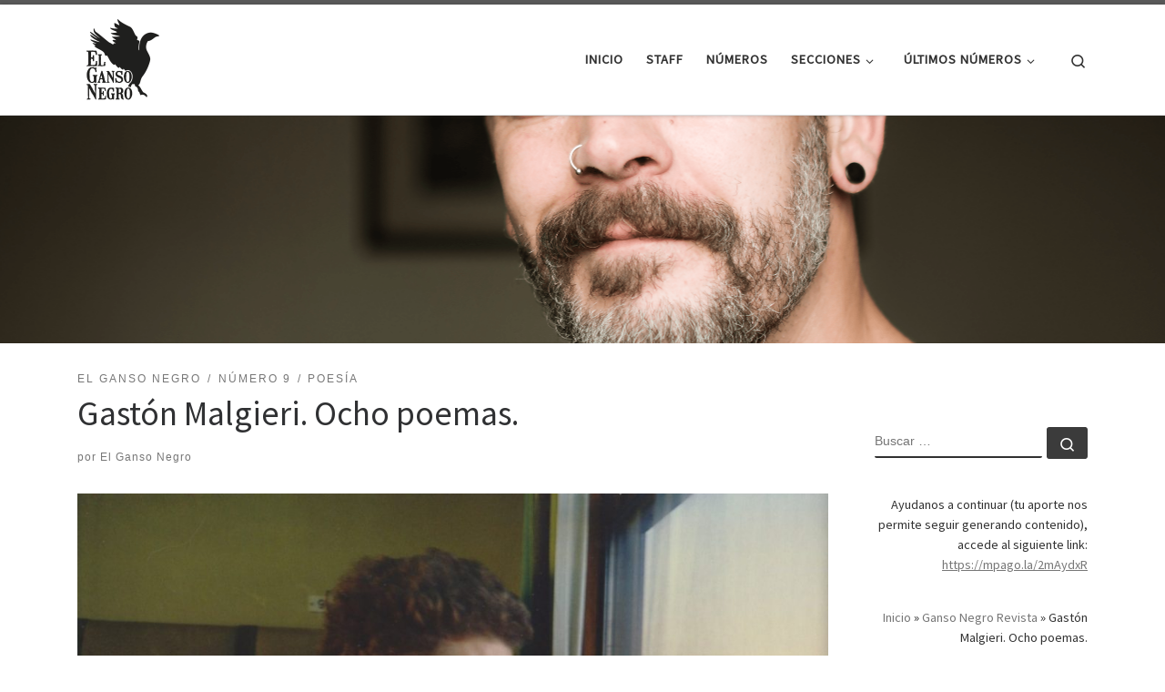

--- FILE ---
content_type: text/html; charset=UTF-8
request_url: https://escuchara.com.ar/el-ganso-negro/gaston-malgieri-ocho-poemas/
body_size: 26541
content:
<!DOCTYPE html>
<!--[if IE 7]>
<html class="ie ie7" lang="es">
<![endif]-->
<!--[if IE 8]>
<html class="ie ie8" lang="es">
<![endif]-->
<!--[if !(IE 7) | !(IE 8)  ]><!-->
<html lang="es" class="no-js">
<!--<![endif]-->
  <head>
  <meta charset="UTF-8" />
  <meta http-equiv="X-UA-Compatible" content="IE=EDGE" />
  <meta name="viewport" content="width=device-width, initial-scale=1.0" />
  <link rel="profile"  href="https://gmpg.org/xfn/11" />
  <link rel="pingback" href="https://escuchara.com.ar/xmlrpc.php" />
<script>(function(html){html.className = html.className.replace(/\bno-js\b/,'js')})(document.documentElement);</script>
<meta name='robots' content='index, follow, max-image-preview:large, max-snippet:-1, max-video-preview:-1' />
		<style>img:is([sizes="auto" i], [sizes^="auto," i]) { contain-intrinsic-size: 3000px 1500px }</style>
		
	<!-- This site is optimized with the Yoast SEO plugin v25.6 - https://yoast.com/wordpress/plugins/seo/ -->
	<title>Gastón Malgieri. Ocho poemas. - El Ganso Negro Revista</title>
	<link rel="canonical" href="https://escuchara.com.ar/el-ganso-negro/gaston-malgieri-ocho-poemas/" />
	<meta property="og:locale" content="es_ES" />
	<meta property="og:type" content="article" />
	<meta property="og:title" content="Gastón Malgieri. Ocho poemas. - El Ganso Negro Revista" />
	<meta property="og:description" content="Practicamos un sexo torpe, eufórico lo que teníamos en mente incluso ese precipicio de la certeza se desvaneció en saliva. Eso es el miedo, dijimos&nbsp; y todo se volvió líquido del signo, fragmentación&nbsp; humo De la madrugada en que quedamos exhaustos&nbsp; sólo queda esa viscosidad manchando la palabra dos bocas&nbsp; que sin pronunciar se alivian [&hellip;]" />
	<meta property="og:url" content="https://escuchara.com.ar/el-ganso-negro/gaston-malgieri-ocho-poemas/" />
	<meta property="article:publisher" content="https://www.facebook.com/escucharaok" />
	<meta property="article:published_time" content="2021-04-15T04:26:26+00:00" />
	<meta property="article:modified_time" content="2021-04-15T20:40:31+00:00" />
	<meta property="og:image" content="https://escuchara.com.ar/wp-content/uploads/2021/04/DSC_2262-1.png" />
	<meta property="og:image:width" content="1200" />
	<meta property="og:image:height" content="800" />
	<meta property="og:image:type" content="image/png" />
	<meta name="author" content="El Ganso Negro" />
	<meta name="twitter:card" content="summary_large_image" />
	<meta name="twitter:creator" content="@grupoescuchara" />
	<meta name="twitter:site" content="@grupoescuchara" />
	<meta name="twitter:label1" content="Escrito por" />
	<meta name="twitter:data1" content="El Ganso Negro" />
	<meta name="twitter:label2" content="Tiempo de lectura" />
	<meta name="twitter:data2" content="6 minutos" />
	<meta name="twitter:label3" content="Written by" />
	<meta name="twitter:data3" content="El Ganso Negro" />
	<script type="application/ld+json" class="yoast-schema-graph">{"@context":"https://schema.org","@graph":[{"@type":"Article","@id":"https://escuchara.com.ar/el-ganso-negro/gaston-malgieri-ocho-poemas/#article","isPartOf":{"@id":"https://escuchara.com.ar/el-ganso-negro/gaston-malgieri-ocho-poemas/"},"author":[{"@id":"https://escuchara.com.ar/#/schema/person/bb0578b04fcabd716aeb13a3cf9715b1"}],"headline":"Gastón Malgieri. Ocho poemas.","datePublished":"2021-04-15T04:26:26+00:00","dateModified":"2021-04-15T20:40:31+00:00","mainEntityOfPage":{"@id":"https://escuchara.com.ar/el-ganso-negro/gaston-malgieri-ocho-poemas/"},"wordCount":165,"commentCount":0,"publisher":{"@id":"https://escuchara.com.ar/#organization"},"image":{"@id":"https://escuchara.com.ar/el-ganso-negro/gaston-malgieri-ocho-poemas/#primaryimage"},"thumbnailUrl":"https://escuchara.com.ar/wp-content/uploads/2021/04/DSC_2262-1.png","keywords":["Gastón Malgieri","poemas","poemas de Gastón Malgieri"],"articleSection":["El Ganso Negro","Número 9","Poesía"],"inLanguage":"es","potentialAction":[{"@type":"CommentAction","name":"Comment","target":["https://escuchara.com.ar/el-ganso-negro/gaston-malgieri-ocho-poemas/#respond"]}]},{"@type":"WebPage","@id":"https://escuchara.com.ar/el-ganso-negro/gaston-malgieri-ocho-poemas/","url":"https://escuchara.com.ar/el-ganso-negro/gaston-malgieri-ocho-poemas/","name":"Gastón Malgieri. Ocho poemas. - El Ganso Negro Revista","isPartOf":{"@id":"https://escuchara.com.ar/#website"},"primaryImageOfPage":{"@id":"https://escuchara.com.ar/el-ganso-negro/gaston-malgieri-ocho-poemas/#primaryimage"},"image":{"@id":"https://escuchara.com.ar/el-ganso-negro/gaston-malgieri-ocho-poemas/#primaryimage"},"thumbnailUrl":"https://escuchara.com.ar/wp-content/uploads/2021/04/DSC_2262-1.png","datePublished":"2021-04-15T04:26:26+00:00","dateModified":"2021-04-15T20:40:31+00:00","breadcrumb":{"@id":"https://escuchara.com.ar/el-ganso-negro/gaston-malgieri-ocho-poemas/#breadcrumb"},"inLanguage":"es","potentialAction":[{"@type":"ReadAction","target":["https://escuchara.com.ar/el-ganso-negro/gaston-malgieri-ocho-poemas/"]}]},{"@type":"ImageObject","inLanguage":"es","@id":"https://escuchara.com.ar/el-ganso-negro/gaston-malgieri-ocho-poemas/#primaryimage","url":"https://escuchara.com.ar/wp-content/uploads/2021/04/DSC_2262-1.png","contentUrl":"https://escuchara.com.ar/wp-content/uploads/2021/04/DSC_2262-1.png","width":1200,"height":800},{"@type":"BreadcrumbList","@id":"https://escuchara.com.ar/el-ganso-negro/gaston-malgieri-ocho-poemas/#breadcrumb","itemListElement":[{"@type":"ListItem","position":1,"name":"Inicio","item":"https://escuchara.com.ar/"},{"@type":"ListItem","position":2,"name":"Ganso Negro Revista","item":"https://escuchara.com.ar/blog/"},{"@type":"ListItem","position":3,"name":"Gastón Malgieri. Ocho poemas."}]},{"@type":"WebSite","@id":"https://escuchara.com.ar/#website","url":"https://escuchara.com.ar/","name":"","description":"","publisher":{"@id":"https://escuchara.com.ar/#organization"},"potentialAction":[{"@type":"SearchAction","target":{"@type":"EntryPoint","urlTemplate":"https://escuchara.com.ar/?s={search_term_string}"},"query-input":{"@type":"PropertyValueSpecification","valueRequired":true,"valueName":"search_term_string"}}],"inLanguage":"es"},{"@type":"Organization","@id":"https://escuchara.com.ar/#organization","name":"esCuchara","url":"https://escuchara.com.ar/","logo":{"@type":"ImageObject","inLanguage":"es","@id":"https://escuchara.com.ar/#/schema/logo/image/","url":"https://escuchara.com.ar/wp-content/uploads/2018/09/Escpng.png","contentUrl":"https://escuchara.com.ar/wp-content/uploads/2018/09/Escpng.png","width":467,"height":339,"caption":"esCuchara"},"image":{"@id":"https://escuchara.com.ar/#/schema/logo/image/"},"sameAs":["https://www.facebook.com/escucharaok","https://x.com/grupoescuchara","https://www.instagram.com/escuchara/","https://www.youtube.com/channel/UCxtFxC7xj7VGnEelwD7QaQQ"]},{"@type":"Person","@id":"https://escuchara.com.ar/#/schema/person/bb0578b04fcabd716aeb13a3cf9715b1","name":"El Ganso Negro","image":{"@type":"ImageObject","inLanguage":"es","@id":"https://escuchara.com.ar/#/schema/person/image/fead348d078f88c42507a77ab5b062dc","url":"https://escuchara.com.ar/wp-content/uploads/2018/07/elgansonegro-150x150.png","contentUrl":"https://escuchara.com.ar/wp-content/uploads/2018/07/elgansonegro-150x150.png","caption":"El Ganso Negro"},"description":"El Ganso Negro es una revista digital de arte y culturas. El quince de cada mes sale un nuevo número de acceso libre y gratuito. Diversas expresiones hacen nido aquí: literatura, música, fotografía, artes visuales, artes escénicas, cine, crónica, entre otras. De convocatoria abierta para quienes deseen colaborar con el periodismo cultural, solo deben ponerse en contacto con nosotres y comentarnos un poco sobre sus inquietudes. Mail: elgansonegrorevista@gmail.com","url":"https://escuchara.com.ar/author/el-ganso-negro/"}]}</script>
	<!-- / Yoast SEO plugin. -->


<link rel="alternate" type="application/rss+xml" title=" &raquo; Feed" href="https://escuchara.com.ar/feed/" />
<link rel="alternate" type="application/rss+xml" title=" &raquo; Feed de los comentarios" href="https://escuchara.com.ar/comments/feed/" />
<link rel="alternate" type="application/rss+xml" title=" &raquo; Comentario Gastón Malgieri. Ocho poemas. del feed" href="https://escuchara.com.ar/el-ganso-negro/gaston-malgieri-ocho-poemas/feed/" />
		<style>
			.lazyload,
			.lazyloading {
				max-width: 100%;
			}
		</style>
		<script>
window._wpemojiSettings = {"baseUrl":"https:\/\/s.w.org\/images\/core\/emoji\/15.0.3\/72x72\/","ext":".png","svgUrl":"https:\/\/s.w.org\/images\/core\/emoji\/15.0.3\/svg\/","svgExt":".svg","source":{"concatemoji":"https:\/\/escuchara.com.ar\/wp-includes\/js\/wp-emoji-release.min.js?ver=6.6.4"}};
/*! This file is auto-generated */
!function(i,n){var o,s,e;function c(e){try{var t={supportTests:e,timestamp:(new Date).valueOf()};sessionStorage.setItem(o,JSON.stringify(t))}catch(e){}}function p(e,t,n){e.clearRect(0,0,e.canvas.width,e.canvas.height),e.fillText(t,0,0);var t=new Uint32Array(e.getImageData(0,0,e.canvas.width,e.canvas.height).data),r=(e.clearRect(0,0,e.canvas.width,e.canvas.height),e.fillText(n,0,0),new Uint32Array(e.getImageData(0,0,e.canvas.width,e.canvas.height).data));return t.every(function(e,t){return e===r[t]})}function u(e,t,n){switch(t){case"flag":return n(e,"\ud83c\udff3\ufe0f\u200d\u26a7\ufe0f","\ud83c\udff3\ufe0f\u200b\u26a7\ufe0f")?!1:!n(e,"\ud83c\uddfa\ud83c\uddf3","\ud83c\uddfa\u200b\ud83c\uddf3")&&!n(e,"\ud83c\udff4\udb40\udc67\udb40\udc62\udb40\udc65\udb40\udc6e\udb40\udc67\udb40\udc7f","\ud83c\udff4\u200b\udb40\udc67\u200b\udb40\udc62\u200b\udb40\udc65\u200b\udb40\udc6e\u200b\udb40\udc67\u200b\udb40\udc7f");case"emoji":return!n(e,"\ud83d\udc26\u200d\u2b1b","\ud83d\udc26\u200b\u2b1b")}return!1}function f(e,t,n){var r="undefined"!=typeof WorkerGlobalScope&&self instanceof WorkerGlobalScope?new OffscreenCanvas(300,150):i.createElement("canvas"),a=r.getContext("2d",{willReadFrequently:!0}),o=(a.textBaseline="top",a.font="600 32px Arial",{});return e.forEach(function(e){o[e]=t(a,e,n)}),o}function t(e){var t=i.createElement("script");t.src=e,t.defer=!0,i.head.appendChild(t)}"undefined"!=typeof Promise&&(o="wpEmojiSettingsSupports",s=["flag","emoji"],n.supports={everything:!0,everythingExceptFlag:!0},e=new Promise(function(e){i.addEventListener("DOMContentLoaded",e,{once:!0})}),new Promise(function(t){var n=function(){try{var e=JSON.parse(sessionStorage.getItem(o));if("object"==typeof e&&"number"==typeof e.timestamp&&(new Date).valueOf()<e.timestamp+604800&&"object"==typeof e.supportTests)return e.supportTests}catch(e){}return null}();if(!n){if("undefined"!=typeof Worker&&"undefined"!=typeof OffscreenCanvas&&"undefined"!=typeof URL&&URL.createObjectURL&&"undefined"!=typeof Blob)try{var e="postMessage("+f.toString()+"("+[JSON.stringify(s),u.toString(),p.toString()].join(",")+"));",r=new Blob([e],{type:"text/javascript"}),a=new Worker(URL.createObjectURL(r),{name:"wpTestEmojiSupports"});return void(a.onmessage=function(e){c(n=e.data),a.terminate(),t(n)})}catch(e){}c(n=f(s,u,p))}t(n)}).then(function(e){for(var t in e)n.supports[t]=e[t],n.supports.everything=n.supports.everything&&n.supports[t],"flag"!==t&&(n.supports.everythingExceptFlag=n.supports.everythingExceptFlag&&n.supports[t]);n.supports.everythingExceptFlag=n.supports.everythingExceptFlag&&!n.supports.flag,n.DOMReady=!1,n.readyCallback=function(){n.DOMReady=!0}}).then(function(){return e}).then(function(){var e;n.supports.everything||(n.readyCallback(),(e=n.source||{}).concatemoji?t(e.concatemoji):e.wpemoji&&e.twemoji&&(t(e.twemoji),t(e.wpemoji)))}))}((window,document),window._wpemojiSettings);
</script>
<style id='wp-emoji-styles-inline-css'>

	img.wp-smiley, img.emoji {
		display: inline !important;
		border: none !important;
		box-shadow: none !important;
		height: 1em !important;
		width: 1em !important;
		margin: 0 0.07em !important;
		vertical-align: -0.1em !important;
		background: none !important;
		padding: 0 !important;
	}
</style>
<link rel='stylesheet' id='wp-block-library-css' href='https://escuchara.com.ar/wp-includes/css/dist/block-library/style.min.css?ver=6.6.4' media='all' />
<style id='co-authors-plus-coauthors-style-inline-css'>
.wp-block-co-authors-plus-coauthors.is-layout-flow [class*=wp-block-co-authors-plus]{display:inline}

</style>
<style id='co-authors-plus-avatar-style-inline-css'>
.wp-block-co-authors-plus-avatar :where(img){height:auto;max-width:100%;vertical-align:bottom}.wp-block-co-authors-plus-coauthors.is-layout-flow .wp-block-co-authors-plus-avatar :where(img){vertical-align:middle}.wp-block-co-authors-plus-avatar:is(.alignleft,.alignright){display:table}.wp-block-co-authors-plus-avatar.aligncenter{display:table;margin-inline:auto}

</style>
<style id='co-authors-plus-image-style-inline-css'>
.wp-block-co-authors-plus-image{margin-bottom:0}.wp-block-co-authors-plus-image :where(img){height:auto;max-width:100%;vertical-align:bottom}.wp-block-co-authors-plus-coauthors.is-layout-flow .wp-block-co-authors-plus-image :where(img){vertical-align:middle}.wp-block-co-authors-plus-image:is(.alignfull,.alignwide) :where(img){width:100%}.wp-block-co-authors-plus-image:is(.alignleft,.alignright){display:table}.wp-block-co-authors-plus-image.aligncenter{display:table;margin-inline:auto}

</style>
<style id='classic-theme-styles-inline-css'>
/*! This file is auto-generated */
.wp-block-button__link{color:#fff;background-color:#32373c;border-radius:9999px;box-shadow:none;text-decoration:none;padding:calc(.667em + 2px) calc(1.333em + 2px);font-size:1.125em}.wp-block-file__button{background:#32373c;color:#fff;text-decoration:none}
</style>
<style id='global-styles-inline-css'>
:root{--wp--preset--aspect-ratio--square: 1;--wp--preset--aspect-ratio--4-3: 4/3;--wp--preset--aspect-ratio--3-4: 3/4;--wp--preset--aspect-ratio--3-2: 3/2;--wp--preset--aspect-ratio--2-3: 2/3;--wp--preset--aspect-ratio--16-9: 16/9;--wp--preset--aspect-ratio--9-16: 9/16;--wp--preset--color--black: #000000;--wp--preset--color--cyan-bluish-gray: #abb8c3;--wp--preset--color--white: #ffffff;--wp--preset--color--pale-pink: #f78da7;--wp--preset--color--vivid-red: #cf2e2e;--wp--preset--color--luminous-vivid-orange: #ff6900;--wp--preset--color--luminous-vivid-amber: #fcb900;--wp--preset--color--light-green-cyan: #7bdcb5;--wp--preset--color--vivid-green-cyan: #00d084;--wp--preset--color--pale-cyan-blue: #8ed1fc;--wp--preset--color--vivid-cyan-blue: #0693e3;--wp--preset--color--vivid-purple: #9b51e0;--wp--preset--gradient--vivid-cyan-blue-to-vivid-purple: linear-gradient(135deg,rgba(6,147,227,1) 0%,rgb(155,81,224) 100%);--wp--preset--gradient--light-green-cyan-to-vivid-green-cyan: linear-gradient(135deg,rgb(122,220,180) 0%,rgb(0,208,130) 100%);--wp--preset--gradient--luminous-vivid-amber-to-luminous-vivid-orange: linear-gradient(135deg,rgba(252,185,0,1) 0%,rgba(255,105,0,1) 100%);--wp--preset--gradient--luminous-vivid-orange-to-vivid-red: linear-gradient(135deg,rgba(255,105,0,1) 0%,rgb(207,46,46) 100%);--wp--preset--gradient--very-light-gray-to-cyan-bluish-gray: linear-gradient(135deg,rgb(238,238,238) 0%,rgb(169,184,195) 100%);--wp--preset--gradient--cool-to-warm-spectrum: linear-gradient(135deg,rgb(74,234,220) 0%,rgb(151,120,209) 20%,rgb(207,42,186) 40%,rgb(238,44,130) 60%,rgb(251,105,98) 80%,rgb(254,248,76) 100%);--wp--preset--gradient--blush-light-purple: linear-gradient(135deg,rgb(255,206,236) 0%,rgb(152,150,240) 100%);--wp--preset--gradient--blush-bordeaux: linear-gradient(135deg,rgb(254,205,165) 0%,rgb(254,45,45) 50%,rgb(107,0,62) 100%);--wp--preset--gradient--luminous-dusk: linear-gradient(135deg,rgb(255,203,112) 0%,rgb(199,81,192) 50%,rgb(65,88,208) 100%);--wp--preset--gradient--pale-ocean: linear-gradient(135deg,rgb(255,245,203) 0%,rgb(182,227,212) 50%,rgb(51,167,181) 100%);--wp--preset--gradient--electric-grass: linear-gradient(135deg,rgb(202,248,128) 0%,rgb(113,206,126) 100%);--wp--preset--gradient--midnight: linear-gradient(135deg,rgb(2,3,129) 0%,rgb(40,116,252) 100%);--wp--preset--font-size--small: 13px;--wp--preset--font-size--medium: 20px;--wp--preset--font-size--large: 36px;--wp--preset--font-size--x-large: 42px;--wp--preset--spacing--20: 0.44rem;--wp--preset--spacing--30: 0.67rem;--wp--preset--spacing--40: 1rem;--wp--preset--spacing--50: 1.5rem;--wp--preset--spacing--60: 2.25rem;--wp--preset--spacing--70: 3.38rem;--wp--preset--spacing--80: 5.06rem;--wp--preset--shadow--natural: 6px 6px 9px rgba(0, 0, 0, 0.2);--wp--preset--shadow--deep: 12px 12px 50px rgba(0, 0, 0, 0.4);--wp--preset--shadow--sharp: 6px 6px 0px rgba(0, 0, 0, 0.2);--wp--preset--shadow--outlined: 6px 6px 0px -3px rgba(255, 255, 255, 1), 6px 6px rgba(0, 0, 0, 1);--wp--preset--shadow--crisp: 6px 6px 0px rgba(0, 0, 0, 1);}:where(.is-layout-flex){gap: 0.5em;}:where(.is-layout-grid){gap: 0.5em;}body .is-layout-flex{display: flex;}.is-layout-flex{flex-wrap: wrap;align-items: center;}.is-layout-flex > :is(*, div){margin: 0;}body .is-layout-grid{display: grid;}.is-layout-grid > :is(*, div){margin: 0;}:where(.wp-block-columns.is-layout-flex){gap: 2em;}:where(.wp-block-columns.is-layout-grid){gap: 2em;}:where(.wp-block-post-template.is-layout-flex){gap: 1.25em;}:where(.wp-block-post-template.is-layout-grid){gap: 1.25em;}.has-black-color{color: var(--wp--preset--color--black) !important;}.has-cyan-bluish-gray-color{color: var(--wp--preset--color--cyan-bluish-gray) !important;}.has-white-color{color: var(--wp--preset--color--white) !important;}.has-pale-pink-color{color: var(--wp--preset--color--pale-pink) !important;}.has-vivid-red-color{color: var(--wp--preset--color--vivid-red) !important;}.has-luminous-vivid-orange-color{color: var(--wp--preset--color--luminous-vivid-orange) !important;}.has-luminous-vivid-amber-color{color: var(--wp--preset--color--luminous-vivid-amber) !important;}.has-light-green-cyan-color{color: var(--wp--preset--color--light-green-cyan) !important;}.has-vivid-green-cyan-color{color: var(--wp--preset--color--vivid-green-cyan) !important;}.has-pale-cyan-blue-color{color: var(--wp--preset--color--pale-cyan-blue) !important;}.has-vivid-cyan-blue-color{color: var(--wp--preset--color--vivid-cyan-blue) !important;}.has-vivid-purple-color{color: var(--wp--preset--color--vivid-purple) !important;}.has-black-background-color{background-color: var(--wp--preset--color--black) !important;}.has-cyan-bluish-gray-background-color{background-color: var(--wp--preset--color--cyan-bluish-gray) !important;}.has-white-background-color{background-color: var(--wp--preset--color--white) !important;}.has-pale-pink-background-color{background-color: var(--wp--preset--color--pale-pink) !important;}.has-vivid-red-background-color{background-color: var(--wp--preset--color--vivid-red) !important;}.has-luminous-vivid-orange-background-color{background-color: var(--wp--preset--color--luminous-vivid-orange) !important;}.has-luminous-vivid-amber-background-color{background-color: var(--wp--preset--color--luminous-vivid-amber) !important;}.has-light-green-cyan-background-color{background-color: var(--wp--preset--color--light-green-cyan) !important;}.has-vivid-green-cyan-background-color{background-color: var(--wp--preset--color--vivid-green-cyan) !important;}.has-pale-cyan-blue-background-color{background-color: var(--wp--preset--color--pale-cyan-blue) !important;}.has-vivid-cyan-blue-background-color{background-color: var(--wp--preset--color--vivid-cyan-blue) !important;}.has-vivid-purple-background-color{background-color: var(--wp--preset--color--vivid-purple) !important;}.has-black-border-color{border-color: var(--wp--preset--color--black) !important;}.has-cyan-bluish-gray-border-color{border-color: var(--wp--preset--color--cyan-bluish-gray) !important;}.has-white-border-color{border-color: var(--wp--preset--color--white) !important;}.has-pale-pink-border-color{border-color: var(--wp--preset--color--pale-pink) !important;}.has-vivid-red-border-color{border-color: var(--wp--preset--color--vivid-red) !important;}.has-luminous-vivid-orange-border-color{border-color: var(--wp--preset--color--luminous-vivid-orange) !important;}.has-luminous-vivid-amber-border-color{border-color: var(--wp--preset--color--luminous-vivid-amber) !important;}.has-light-green-cyan-border-color{border-color: var(--wp--preset--color--light-green-cyan) !important;}.has-vivid-green-cyan-border-color{border-color: var(--wp--preset--color--vivid-green-cyan) !important;}.has-pale-cyan-blue-border-color{border-color: var(--wp--preset--color--pale-cyan-blue) !important;}.has-vivid-cyan-blue-border-color{border-color: var(--wp--preset--color--vivid-cyan-blue) !important;}.has-vivid-purple-border-color{border-color: var(--wp--preset--color--vivid-purple) !important;}.has-vivid-cyan-blue-to-vivid-purple-gradient-background{background: var(--wp--preset--gradient--vivid-cyan-blue-to-vivid-purple) !important;}.has-light-green-cyan-to-vivid-green-cyan-gradient-background{background: var(--wp--preset--gradient--light-green-cyan-to-vivid-green-cyan) !important;}.has-luminous-vivid-amber-to-luminous-vivid-orange-gradient-background{background: var(--wp--preset--gradient--luminous-vivid-amber-to-luminous-vivid-orange) !important;}.has-luminous-vivid-orange-to-vivid-red-gradient-background{background: var(--wp--preset--gradient--luminous-vivid-orange-to-vivid-red) !important;}.has-very-light-gray-to-cyan-bluish-gray-gradient-background{background: var(--wp--preset--gradient--very-light-gray-to-cyan-bluish-gray) !important;}.has-cool-to-warm-spectrum-gradient-background{background: var(--wp--preset--gradient--cool-to-warm-spectrum) !important;}.has-blush-light-purple-gradient-background{background: var(--wp--preset--gradient--blush-light-purple) !important;}.has-blush-bordeaux-gradient-background{background: var(--wp--preset--gradient--blush-bordeaux) !important;}.has-luminous-dusk-gradient-background{background: var(--wp--preset--gradient--luminous-dusk) !important;}.has-pale-ocean-gradient-background{background: var(--wp--preset--gradient--pale-ocean) !important;}.has-electric-grass-gradient-background{background: var(--wp--preset--gradient--electric-grass) !important;}.has-midnight-gradient-background{background: var(--wp--preset--gradient--midnight) !important;}.has-small-font-size{font-size: var(--wp--preset--font-size--small) !important;}.has-medium-font-size{font-size: var(--wp--preset--font-size--medium) !important;}.has-large-font-size{font-size: var(--wp--preset--font-size--large) !important;}.has-x-large-font-size{font-size: var(--wp--preset--font-size--x-large) !important;}
:where(.wp-block-post-template.is-layout-flex){gap: 1.25em;}:where(.wp-block-post-template.is-layout-grid){gap: 1.25em;}
:where(.wp-block-columns.is-layout-flex){gap: 2em;}:where(.wp-block-columns.is-layout-grid){gap: 2em;}
:root :where(.wp-block-pullquote){font-size: 1.5em;line-height: 1.6;}
</style>
<link rel='stylesheet' id='contact-form-7-css' href='https://escuchara.com.ar/wp-content/plugins/contact-form-7/includes/css/styles.css?ver=6.0.6' media='all' />
<style id='wpxpo-global-style-inline-css'>
:root { --preset-color1: #037fff --preset-color2: #026fe0 --preset-color3: #071323 --preset-color4: #132133 --preset-color5: #34495e --preset-color6: #787676 --preset-color7: #f0f2f3 --preset-color8: #f8f9fa --preset-color9: #ffffff }
</style>
<style id='ultp-preset-colors-style-inline-css'>
:root { --postx_preset_Base_1_color: #f4f4ff; --postx_preset_Base_2_color: #dddff8; --postx_preset_Base_3_color: #B4B4D6; --postx_preset_Primary_color: #3323f0; --postx_preset_Secondary_color: #4a5fff; --postx_preset_Tertiary_color: #FFFFFF; --postx_preset_Contrast_3_color: #545472; --postx_preset_Contrast_2_color: #262657; --postx_preset_Contrast_1_color: #10102e; --postx_preset_Over_Primary_color: #ffffff;  }
</style>
<style id='ultp-preset-gradient-style-inline-css'>
:root { --postx_preset_Primary_to_Secondary_to_Right_gradient: linear-gradient(90deg, var(--postx_preset_Primary_color) 0%, var(--postx_preset_Secondary_color) 100%); --postx_preset_Primary_to_Secondary_to_Bottom_gradient: linear-gradient(180deg, var(--postx_preset_Primary_color) 0%, var(--postx_preset_Secondary_color) 100%); --postx_preset_Secondary_to_Primary_to_Right_gradient: linear-gradient(90deg, var(--postx_preset_Secondary_color) 0%, var(--postx_preset_Primary_color) 100%); --postx_preset_Secondary_to_Primary_to_Bottom_gradient: linear-gradient(180deg, var(--postx_preset_Secondary_color) 0%, var(--postx_preset_Primary_color) 100%); --postx_preset_Cold_Evening_gradient: linear-gradient(0deg, rgb(12, 52, 131) 0%, rgb(162, 182, 223) 100%, rgb(107, 140, 206) 100%, rgb(162, 182, 223) 100%); --postx_preset_Purple_Division_gradient: linear-gradient(0deg, rgb(112, 40, 228) 0%, rgb(229, 178, 202) 100%); --postx_preset_Over_Sun_gradient: linear-gradient(60deg, rgb(171, 236, 214) 0%, rgb(251, 237, 150) 100%); --postx_preset_Morning_Salad_gradient: linear-gradient(-255deg, rgb(183, 248, 219) 0%, rgb(80, 167, 194) 100%); --postx_preset_Fabled_Sunset_gradient: linear-gradient(-270deg, rgb(35, 21, 87) 0%, rgb(68, 16, 122) 29%, rgb(255, 19, 97) 67%, rgb(255, 248, 0) 100%);  }
</style>
<style id='ultp-preset-typo-style-inline-css'>
@import url('https://fonts.googleapis.com/css?family=Roboto:100,100i,300,300i,400,400i,500,500i,700,700i,900,900i'); :root { --postx_preset_Heading_typo_font_family: Roboto; --postx_preset_Heading_typo_font_family_type: sans-serif; --postx_preset_Heading_typo_font_weight: 600; --postx_preset_Heading_typo_text_transform: capitalize; --postx_preset_Body_and_Others_typo_font_family: Roboto; --postx_preset_Body_and_Others_typo_font_family_type: sans-serif; --postx_preset_Body_and_Others_typo_font_weight: 400; --postx_preset_Body_and_Others_typo_text_transform: lowercase; --postx_preset_body_typo_font_size_lg: 16px; --postx_preset_paragraph_1_typo_font_size_lg: 12px; --postx_preset_paragraph_2_typo_font_size_lg: 12px; --postx_preset_paragraph_3_typo_font_size_lg: 12px; --postx_preset_heading_h1_typo_font_size_lg: 42px; --postx_preset_heading_h2_typo_font_size_lg: 36px; --postx_preset_heading_h3_typo_font_size_lg: 30px; --postx_preset_heading_h4_typo_font_size_lg: 24px; --postx_preset_heading_h5_typo_font_size_lg: 20px; --postx_preset_heading_h6_typo_font_size_lg: 16px; }
</style>
<link rel='stylesheet' id='ppress-frontend-css' href='https://escuchara.com.ar/wp-content/plugins/wp-user-avatar/assets/css/frontend.min.css?ver=4.16.8' media='all' />
<link rel='stylesheet' id='ppress-flatpickr-css' href='https://escuchara.com.ar/wp-content/plugins/wp-user-avatar/assets/flatpickr/flatpickr.min.css?ver=4.16.8' media='all' />
<link rel='stylesheet' id='ppress-select2-css' href='https://escuchara.com.ar/wp-content/plugins/wp-user-avatar/assets/select2/select2.min.css?ver=6.6.4' media='all' />
<link rel='stylesheet' id='customizr-main-css' href='https://escuchara.com.ar/wp-content/themes/customizr/assets/front/css/style.min.css?ver=4.4.24' media='all' />
<style id='customizr-main-inline-css'>

.tc-header.border-top { border-top-width: 5px; border-top-style: solid }
.tc-singular-thumbnail-wrapper .entry-media__wrapper {
                max-height: 200px;
                height :200px
              }

@media (min-width: 576px ){
.tc-singular-thumbnail-wrapper .entry-media__wrapper {
                  max-height: 250px;
                  height :250px
                }
}

#czr-push-footer { display: none; visibility: hidden; }
        .czr-sticky-footer #czr-push-footer.sticky-footer-enabled { display: block; }
        
</style>
<link rel='stylesheet' id='heateor_sss_frontend_css-css' href='https://escuchara.com.ar/wp-content/plugins/sassy-social-share/public/css/sassy-social-share-public.css?ver=3.3.79' media='all' />
<style id='heateor_sss_frontend_css-inline-css'>
.heateor_sss_button_instagram span.heateor_sss_svg,a.heateor_sss_instagram span.heateor_sss_svg{background:radial-gradient(circle at 30% 107%,#fdf497 0,#fdf497 5%,#fd5949 45%,#d6249f 60%,#285aeb 90%)}.heateor_sss_horizontal_sharing .heateor_sss_svg,.heateor_sss_standard_follow_icons_container .heateor_sss_svg{color:#fff;border-width:0px;border-style:solid;border-color:transparent}.heateor_sss_horizontal_sharing .heateorSssTCBackground{color:#666}.heateor_sss_horizontal_sharing span.heateor_sss_svg:hover,.heateor_sss_standard_follow_icons_container span.heateor_sss_svg:hover{border-color:transparent;}.heateor_sss_vertical_sharing span.heateor_sss_svg,.heateor_sss_floating_follow_icons_container span.heateor_sss_svg{color:#fff;border-width:0px;border-style:solid;border-color:transparent;}.heateor_sss_vertical_sharing .heateorSssTCBackground{color:#666;}.heateor_sss_vertical_sharing span.heateor_sss_svg:hover,.heateor_sss_floating_follow_icons_container span.heateor_sss_svg:hover{border-color:transparent;}@media screen and (max-width:783px) {.heateor_sss_vertical_sharing{display:none!important}}
</style>
<script id="nb-jquery" src="https://escuchara.com.ar/wp-includes/js/jquery/jquery.min.js?ver=3.7.1" id="jquery-core-js"></script>
<script src="https://escuchara.com.ar/wp-includes/js/jquery/jquery-migrate.min.js?ver=3.4.1" id="jquery-migrate-js"></script>
<script src="https://escuchara.com.ar/wp-content/plugins/wp-user-avatar/assets/flatpickr/flatpickr.min.js?ver=4.16.8" id="ppress-flatpickr-js"></script>
<script src="https://escuchara.com.ar/wp-content/plugins/wp-user-avatar/assets/select2/select2.min.js?ver=4.16.8" id="ppress-select2-js"></script>
<script src="https://escuchara.com.ar/wp-content/themes/customizr/assets/front/js/libs/modernizr.min.js?ver=4.4.24" id="modernizr-js"></script>
<script src="https://escuchara.com.ar/wp-includes/js/underscore.min.js?ver=1.13.4" id="underscore-js"></script>
<script id="tc-scripts-js-extra">
var CZRParams = {"assetsPath":"https:\/\/escuchara.com.ar\/wp-content\/themes\/customizr\/assets\/front\/","mainScriptUrl":"https:\/\/escuchara.com.ar\/wp-content\/themes\/customizr\/assets\/front\/js\/tc-scripts.min.js?4.4.24","deferFontAwesome":"1","fontAwesomeUrl":"https:\/\/escuchara.com.ar\/wp-content\/themes\/customizr\/assets\/shared\/fonts\/fa\/css\/fontawesome-all.min.css?4.4.24","_disabled":[],"centerSliderImg":"1","isLightBoxEnabled":"1","SmoothScroll":{"Enabled":true,"Options":{"touchpadSupport":false}},"isAnchorScrollEnabled":"","anchorSmoothScrollExclude":{"simple":["[class*=edd]",".carousel-control","[data-toggle=\"modal\"]","[data-toggle=\"dropdown\"]","[data-toggle=\"czr-dropdown\"]","[data-toggle=\"tooltip\"]","[data-toggle=\"popover\"]","[data-toggle=\"collapse\"]","[data-toggle=\"czr-collapse\"]","[data-toggle=\"tab\"]","[data-toggle=\"pill\"]","[data-toggle=\"czr-pill\"]","[class*=upme]","[class*=um-]"],"deep":{"classes":[],"ids":[]}},"timerOnScrollAllBrowsers":"1","centerAllImg":"1","HasComments":"","LoadModernizr":"1","stickyHeader":"","extLinksStyle":"","extLinksTargetExt":"","extLinksSkipSelectors":{"classes":["btn","button"],"ids":[]},"dropcapEnabled":"","dropcapWhere":{"post":"","page":""},"dropcapMinWords":"","dropcapSkipSelectors":{"tags":["IMG","IFRAME","H1","H2","H3","H4","H5","H6","BLOCKQUOTE","UL","OL"],"classes":["btn"],"id":[]},"imgSmartLoadEnabled":"1","imgSmartLoadOpts":{"parentSelectors":["[class*=grid-container], .article-container",".__before_main_wrapper",".widget-front",".post-related-articles",".tc-singular-thumbnail-wrapper",".sek-module-inner"],"opts":{"excludeImg":[".tc-holder-img"]}},"imgSmartLoadsForSliders":"1","pluginCompats":[],"isWPMobile":"","menuStickyUserSettings":{"desktop":"stick_up","mobile":"stick_always"},"adminAjaxUrl":"https:\/\/escuchara.com.ar\/wp-admin\/admin-ajax.php","ajaxUrl":"https:\/\/escuchara.com.ar\/?czrajax=1","frontNonce":{"id":"CZRFrontNonce","handle":"79a260a586"},"isDevMode":"","isModernStyle":"1","i18n":{"Permanently dismiss":"Descartar permanentemente"},"frontNotifications":{"welcome":{"enabled":false,"content":"","dismissAction":"dismiss_welcome_note_front"}},"preloadGfonts":"1","googleFonts":"Source+Sans+Pro","version":"4.4.24"};
</script>
<script src="https://escuchara.com.ar/wp-content/themes/customizr/assets/front/js/tc-scripts.min.js?ver=4.4.24" id="tc-scripts-js" defer></script>
<link rel="https://api.w.org/" href="https://escuchara.com.ar/wp-json/" /><link rel="alternate" title="JSON" type="application/json" href="https://escuchara.com.ar/wp-json/wp/v2/posts/4663" /><link rel="EditURI" type="application/rsd+xml" title="RSD" href="https://escuchara.com.ar/xmlrpc.php?rsd" />
<meta name="generator" content="WordPress 6.6.4" />
<link rel='shortlink' href='https://escuchara.com.ar/?p=4663' />
<link rel="alternate" title="oEmbed (JSON)" type="application/json+oembed" href="https://escuchara.com.ar/wp-json/oembed/1.0/embed?url=https%3A%2F%2Fescuchara.com.ar%2Fel-ganso-negro%2Fgaston-malgieri-ocho-poemas%2F" />
<link rel="alternate" title="oEmbed (XML)" type="text/xml+oembed" href="https://escuchara.com.ar/wp-json/oembed/1.0/embed?url=https%3A%2F%2Fescuchara.com.ar%2Fel-ganso-negro%2Fgaston-malgieri-ocho-poemas%2F&#038;format=xml" />
<!-- HFCM by 99 Robots - Snippet # 1: Analytics -->
				<!-- Google tag (gtag.js) -->
		<script async src="https://www.googletagmanager.com/gtag/js?id=G-QVQ39ZNDM7"></script>
		<script>
		  window.dataLayer = window.dataLayer || [];
		  function gtag(){dataLayer.push(arguments);}
		  gtag('js', new Date());

		  gtag('config', 'G-QVQ39ZNDM7');
		</script>

<!-- /end HFCM by 99 Robots -->
		<script>
			document.documentElement.className = document.documentElement.className.replace('no-js', 'js');
		</script>
				<style>
			.no-js img.lazyload {
				display: none;
			}

			figure.wp-block-image img.lazyloading {
				min-width: 150px;
			}

			.lazyload,
			.lazyloading {
				--smush-placeholder-width: 100px;
				--smush-placeholder-aspect-ratio: 1/1;
				width: var(--smush-image-width, var(--smush-placeholder-width)) !important;
				aspect-ratio: var(--smush-image-aspect-ratio, var(--smush-placeholder-aspect-ratio)) !important;
			}

						.lazyload, .lazyloading {
				opacity: 0;
			}

			.lazyloaded {
				opacity: 1;
				transition: opacity 400ms;
				transition-delay: 0ms;
			}

					</style>
		              <link rel="preload" as="font" type="font/woff2" href="https://escuchara.com.ar/wp-content/themes/customizr/assets/shared/fonts/customizr/customizr.woff2?128396981" crossorigin="anonymous"/>
            <link rel="icon" href="https://escuchara.com.ar/wp-content/uploads/2018/07/cropped-favicon-05-32x32.png" sizes="32x32" />
<link rel="icon" href="https://escuchara.com.ar/wp-content/uploads/2018/07/cropped-favicon-05-192x192.png" sizes="192x192" />
<link rel="apple-touch-icon" href="https://escuchara.com.ar/wp-content/uploads/2018/07/cropped-favicon-05-180x180.png" />
<meta name="msapplication-TileImage" content="https://escuchara.com.ar/wp-content/uploads/2018/07/cropped-favicon-05-270x270.png" />
		<style id="wp-custom-css">
			.round .czr-link-mask::before{
	border-radius:0;
	width:100%;
	padding-bottom:100%;
}
.colophon__row .footer__credits .czr-credits{
	display:none;
}
#page-169 header h1,
#page-250 header h1{
	visibility:hidden;
	display:none;
}

span.author-avatar{
	width: 100%;
    text-align: center;
    display: block;
    height: auto;
    overflow: hidden;
	padding:20px;
}
span.author-avatar img{
width:150px;
	height:auto;
}
.ultp-heading-filter-in{
	display:block;
}		</style>
		</head>

  <body class="nb-3-3-8 nimble-no-local-data-skp__post_post_4663 nimble-no-group-site-tmpl-skp__all_post post-template-default single single-post postid-4663 single-format-standard wp-custom-logo wp-embed-responsive sek-hide-rc-badge postx-page czr-link-hover-underline header-skin-light footer-skin-dark czr-r-sidebar tc-center-images czr-full-layout customizr-4-4-24 czr-sticky-footer">
          <a class="screen-reader-text skip-link" href="#content">Saltar al contenido</a>
    
    
    <div id="tc-page-wrap" class="">

      <header class="tpnav-header__header tc-header sl-logo_left sticky-brand-shrink-on sticky-transparent border-top czr-submenu-fade czr-submenu-move" >
    <div class="topbar-navbar__wrapper d-lg-none" >
  <div class="container">
        <div class="row flex-row flex-lg-nowrap justify-content-start justify-content-lg-end align-items-center topbar-navbar__row">
                                <div class="topbar-nav__socials social-links col col-auto d-none d-lg-block">
          <ul class="socials " >
  <li ><a rel="nofollow noopener noreferrer" class="social-icon icon-facebook"  title="Seguinos en Facebook" aria-label="Seguinos en Facebook" href="https://www.facebook.com/escucharaok"  target="_blank" ><i class="fab fa-facebook"></i></a></li> <li ><a rel="nofollow noopener noreferrer" class="social-icon icon-instagram"  title="Seguinos en Instagram" aria-label="Seguinos en Instagram" href="https://www.instagram.com/escuchara/"  target="_blank" ><i class="fab fa-instagram"></i></a></li> <li ><a rel="nofollow noopener noreferrer" class="social-icon icon-youtube"  title="Follow us on Youtube" aria-label="Follow us on Youtube" href="https://www.youtube.com/channel/UCxtFxC7xj7VGnEelwD7QaQQ"  target="_blank" ><i class="fab fa-youtube"></i></a></li> <li ><a rel="nofollow noopener noreferrer" class="social-icon icon-twitter"  title="Follow us on Twitter" aria-label="Follow us on Twitter" href="https://twitter.com/grupoescuchara"  target="_blank" ><i class="fab fa-twitter"></i></a></li> <li ><a rel="nofollow noopener noreferrer" class="social-icon icon-feed"  title="Subscribe to my rss feed" aria-label="Subscribe to my rss feed" href="http://escuchara.com.ar/feed/rss/"  target="_blank" ><i class="fas fa-rss"></i></a></li></ul>
        </div>
                </div>
      </div>
</div>    <div class="primary-navbar__wrapper d-none d-lg-block has-horizontal-menu desktop-sticky" >
  <div class="container">
    <div class="row align-items-center flex-row primary-navbar__row">
      <div class="branding__container col col-auto" >
  <div class="branding align-items-center flex-column ">
    <div class="branding-row d-flex flex-row align-items-center align-self-start">
      <div class="navbar-brand col-auto " >
  <a class="navbar-brand-sitelogo" href="https://escuchara.com.ar/"  aria-label=" | " >
    <img data-src="https://escuchara.com.ar/wp-content/uploads/2021/06/elgansonegro.png" alt="Volver a la página principal" width="400" height="400" style="--smush-placeholder-width: 400px; --smush-placeholder-aspect-ratio: 400/400;max-width:250px;max-height:100px" data-no-retina src="[data-uri]" class="lazyload">  </a>
</div>
      </div>
      </div>
</div>
      <div class="primary-nav__container justify-content-lg-around col col-lg-auto flex-lg-column" >
  <div class="primary-nav__wrapper flex-lg-row align-items-center justify-content-end">
              <nav class="primary-nav__nav col" id="primary-nav">
          <div class="nav__menu-wrapper primary-nav__menu-wrapper justify-content-end czr-open-on-hover" >
<ul id="main-menu" class="primary-nav__menu regular-nav nav__menu nav"><li id="menu-item-4521" class="menu-item menu-item-type-post_type menu-item-object-page menu-item-4521"><a href="https://escuchara.com.ar/inicio/el-ganso-negro/" class="nav__link"><span class="nav__title">Inicio</span></a></li>
<li id="menu-item-4520" class="menu-item menu-item-type-post_type menu-item-object-page menu-item-4520"><a href="https://escuchara.com.ar/inicio/el-ganso-negro/la-revista/" class="nav__link"><span class="nav__title">Staff</span></a></li>
<li id="menu-item-4522" class="menu-item menu-item-type-post_type menu-item-object-page menu-item-4522"><a href="https://escuchara.com.ar/inicio/el-ganso-negro/numeros/" class="nav__link"><span class="nav__title">Números</span></a></li>
<li id="menu-item-4523" class="menu-item menu-item-type-custom menu-item-object-custom menu-item-has-children czr-dropdown menu-item-4523"><a data-toggle="czr-dropdown" aria-haspopup="true" aria-expanded="false" href="http://escuchara.com.ar/el-ganso-negro/" class="nav__link"><span class="nav__title">secciones</span><span class="caret__dropdown-toggler"><i class="icn-down-small"></i></span></a>
<ul class="dropdown-menu czr-dropdown-menu">
	<li id="menu-item-4524" class="menu-item menu-item-type-taxonomy menu-item-object-category dropdown-item menu-item-4524"><a href="https://escuchara.com.ar/categoria/el-ganso-negro/artes-escenicas/" class="nav__link"><span class="nav__title">Artes Escénicas</span></a></li>
	<li id="menu-item-4525" class="menu-item menu-item-type-taxonomy menu-item-object-category dropdown-item menu-item-4525"><a href="https://escuchara.com.ar/categoria/el-ganso-negro/artes-visuales/" class="nav__link"><span class="nav__title">Artes Visuales</span></a></li>
	<li id="menu-item-4526" class="menu-item menu-item-type-taxonomy menu-item-object-category dropdown-item menu-item-4526"><a href="https://escuchara.com.ar/categoria/el-ganso-negro/cine/" class="nav__link"><span class="nav__title">Cine</span></a></li>
	<li id="menu-item-4532" class="menu-item menu-item-type-taxonomy menu-item-object-category dropdown-item menu-item-4532"><a href="https://escuchara.com.ar/categoria/el-ganso-negro/literatura/" class="nav__link"><span class="nav__title">Literatura</span></a></li>
	<li id="menu-item-4528" class="menu-item menu-item-type-taxonomy menu-item-object-category dropdown-item menu-item-4528"><a href="https://escuchara.com.ar/categoria/el-ganso-negro/el-camino-de-levitt/" class="nav__link"><span class="nav__title">El camino de Levitt</span></a></li>
	<li id="menu-item-4527" class="menu-item menu-item-type-taxonomy menu-item-object-category dropdown-item menu-item-4527"><a href="https://escuchara.com.ar/categoria/el-ganso-negro/cronicas/" class="nav__link"><span class="nav__title">Crónicas</span></a></li>
	<li id="menu-item-4533" class="menu-item menu-item-type-taxonomy menu-item-object-category dropdown-item menu-item-4533"><a href="https://escuchara.com.ar/categoria/el-ganso-negro/musica/" class="nav__link"><span class="nav__title">Música</span></a></li>
	<li id="menu-item-4536" class="menu-item menu-item-type-taxonomy menu-item-object-category dropdown-item menu-item-4536"><a href="https://escuchara.com.ar/categoria/el-ganso-negro/resena/" class="nav__link"><span class="nav__title">Reseña</span></a></li>
	<li id="menu-item-4529" class="menu-item menu-item-type-taxonomy menu-item-object-category dropdown-item menu-item-4529"><a href="https://escuchara.com.ar/categoria/el-ganso-negro/espacios-culturales/" class="nav__link"><span class="nav__title">Espacios Culturales</span></a></li>
	<li id="menu-item-4531" class="menu-item menu-item-type-taxonomy menu-item-object-category dropdown-item menu-item-4531"><a href="https://escuchara.com.ar/categoria/el-ganso-negro/fotografia/" class="nav__link"><span class="nav__title">Fotografía</span></a></li>
	<li id="menu-item-4530" class="menu-item menu-item-type-taxonomy menu-item-object-category dropdown-item menu-item-4530"><a href="https://escuchara.com.ar/categoria/el-ganso-negro/filosofia/" class="nav__link"><span class="nav__title">Filosofía</span></a></li>
	<li id="menu-item-4534" class="menu-item menu-item-type-taxonomy menu-item-object-category dropdown-item menu-item-4534"><a href="https://escuchara.com.ar/categoria/el-ganso-negro/narrativa/" class="nav__link"><span class="nav__title">Narrativa</span></a></li>
	<li id="menu-item-4535" class="menu-item menu-item-type-taxonomy menu-item-object-category current-post-ancestor current-menu-parent current-post-parent dropdown-item current-active menu-item-4535"><a href="https://escuchara.com.ar/categoria/el-ganso-negro/poesia/" class="nav__link"><span class="nav__title">Poesía</span></a></li>
</ul>
</li>
<li id="menu-item-4785" class="menu-item menu-item-type-custom menu-item-object-custom menu-item-has-children czr-dropdown menu-item-4785"><a data-toggle="czr-dropdown" aria-haspopup="true" aria-expanded="false" href="https://escuchara.com.ar/el-ganso-negro-numero-37/" class="nav__link"><span class="nav__title">Últimos números</span><span class="caret__dropdown-toggler"><i class="icn-down-small"></i></span></a>
<ul class="dropdown-menu czr-dropdown-menu">
	<li id="menu-item-8480" class="menu-item menu-item-type-post_type menu-item-object-page dropdown-item menu-item-8480"><a href="https://escuchara.com.ar/el-ganso-negro-revista-numero-34/" class="nav__link"><span class="nav__title">Número 34</span></a></li>
	<li id="menu-item-8610" class="menu-item menu-item-type-post_type menu-item-object-page dropdown-item menu-item-8610"><a href="https://escuchara.com.ar/el-ganso-negro-revista-numero-35/" class="nav__link"><span class="nav__title">Número 35</span></a></li>
	<li id="menu-item-8767" class="menu-item menu-item-type-post_type menu-item-object-page dropdown-item menu-item-8767"><a href="https://escuchara.com.ar/el-ganso-negro-numero-36/" class="nav__link"><span class="nav__title">Número 36</span></a></li>
	<li id="menu-item-8801" class="menu-item menu-item-type-post_type menu-item-object-page dropdown-item menu-item-8801"><a href="https://escuchara.com.ar/el-ganso-negro-numero-37/" class="nav__link"><span class="nav__title">Número 37</span></a></li>
</ul>
</li>
</ul></div>        </nav>
    <div class="primary-nav__utils nav__utils col-auto" >
    <ul class="nav utils flex-row flex-nowrap regular-nav">
      <li class="nav__search " >
  <a href="#" class="search-toggle_btn icn-search czr-overlay-toggle_btn"  aria-expanded="false"><span class="sr-only">Search</span></a>
        <div class="czr-search-expand">
      <div class="czr-search-expand-inner"><div class="search-form__container " >
  <form action="https://escuchara.com.ar/" method="get" class="czr-form search-form">
    <div class="form-group czr-focus">
            <label for="s-6977e47be6546" id="lsearch-6977e47be6546">
        <span class="screen-reader-text">Buscar</span>
        <input id="s-6977e47be6546" class="form-control czr-search-field" name="s" type="search" value="" aria-describedby="lsearch-6977e47be6546" placeholder="Buscar &hellip;">
      </label>
      <button type="submit" class="button"><i class="icn-search"></i><span class="screen-reader-text">Buscar &hellip;</span></button>
    </div>
  </form>
</div></div>
    </div>
    </li>
    </ul>
</div>  </div>
</div>
    </div>
  </div>
</div>    <div class="mobile-navbar__wrapper d-lg-none mobile-sticky" >
    <div class="branding__container justify-content-between align-items-center container" >
  <div class="branding flex-column">
    <div class="branding-row d-flex align-self-start flex-row align-items-center">
      <div class="navbar-brand col-auto " >
  <a class="navbar-brand-sitelogo" href="https://escuchara.com.ar/"  aria-label=" | " >
    <img data-src="https://escuchara.com.ar/wp-content/uploads/2021/06/elgansonegro.png" alt="Volver a la página principal" width="400" height="400" style="--smush-placeholder-width: 400px; --smush-placeholder-aspect-ratio: 400/400;max-width:250px;max-height:100px" data-no-retina src="[data-uri]" class="lazyload">  </a>
</div>
    </div>
      </div>
  <div class="mobile-utils__wrapper nav__utils regular-nav">
    <ul class="nav utils row flex-row flex-nowrap">
      <li class="nav__search " >
  <a href="#" class="search-toggle_btn icn-search czr-dropdown" data-aria-haspopup="true" aria-expanded="false"><span class="sr-only">Search</span></a>
        <div class="czr-search-expand">
      <div class="czr-search-expand-inner"><div class="search-form__container " >
  <form action="https://escuchara.com.ar/" method="get" class="czr-form search-form">
    <div class="form-group czr-focus">
            <label for="s-6977e47be6963" id="lsearch-6977e47be6963">
        <span class="screen-reader-text">Buscar</span>
        <input id="s-6977e47be6963" class="form-control czr-search-field" name="s" type="search" value="" aria-describedby="lsearch-6977e47be6963" placeholder="Buscar &hellip;">
      </label>
      <button type="submit" class="button"><i class="icn-search"></i><span class="screen-reader-text">Buscar &hellip;</span></button>
    </div>
  </form>
</div></div>
    </div>
        <ul class="dropdown-menu czr-dropdown-menu">
      <li class="header-search__container container">
  <div class="search-form__container " >
  <form action="https://escuchara.com.ar/" method="get" class="czr-form search-form">
    <div class="form-group czr-focus">
            <label for="s-6977e47be6abc" id="lsearch-6977e47be6abc">
        <span class="screen-reader-text">Buscar</span>
        <input id="s-6977e47be6abc" class="form-control czr-search-field" name="s" type="search" value="" aria-describedby="lsearch-6977e47be6abc" placeholder="Buscar &hellip;">
      </label>
      <button type="submit" class="button"><i class="icn-search"></i><span class="screen-reader-text">Buscar &hellip;</span></button>
    </div>
  </form>
</div></li>    </ul>
  </li>
<li class="hamburger-toggler__container " >
  <button class="ham-toggler-menu czr-collapsed" data-toggle="czr-collapse" data-target="#mobile-nav"><span class="ham__toggler-span-wrapper"><span class="line line-1"></span><span class="line line-2"></span><span class="line line-3"></span></span><span class="screen-reader-text">Menú</span></button>
</li>
    </ul>
  </div>
</div>
<div class="mobile-nav__container " >
   <nav class="mobile-nav__nav flex-column czr-collapse" id="mobile-nav">
      <div class="mobile-nav__inner container">
      <div class="nav__menu-wrapper mobile-nav__menu-wrapper czr-open-on-click" >
<ul id="mobile-nav-menu" class="mobile-nav__menu vertical-nav nav__menu flex-column nav"><li class="menu-item menu-item-type-post_type menu-item-object-page menu-item-4521"><a href="https://escuchara.com.ar/inicio/el-ganso-negro/" class="nav__link"><span class="nav__title">Inicio</span></a></li>
<li class="menu-item menu-item-type-post_type menu-item-object-page menu-item-4520"><a href="https://escuchara.com.ar/inicio/el-ganso-negro/la-revista/" class="nav__link"><span class="nav__title">Staff</span></a></li>
<li class="menu-item menu-item-type-post_type menu-item-object-page menu-item-4522"><a href="https://escuchara.com.ar/inicio/el-ganso-negro/numeros/" class="nav__link"><span class="nav__title">Números</span></a></li>
<li class="menu-item menu-item-type-custom menu-item-object-custom menu-item-has-children czr-dropdown menu-item-4523"><span class="display-flex nav__link-wrapper align-items-start"><a href="http://escuchara.com.ar/el-ganso-negro/" class="nav__link"><span class="nav__title">secciones</span></a><button data-toggle="czr-dropdown" aria-haspopup="true" aria-expanded="false" class="caret__dropdown-toggler czr-btn-link"><i class="icn-down-small"></i></button></span>
<ul class="dropdown-menu czr-dropdown-menu">
	<li class="menu-item menu-item-type-taxonomy menu-item-object-category dropdown-item menu-item-4524"><a href="https://escuchara.com.ar/categoria/el-ganso-negro/artes-escenicas/" class="nav__link"><span class="nav__title">Artes Escénicas</span></a></li>
	<li class="menu-item menu-item-type-taxonomy menu-item-object-category dropdown-item menu-item-4525"><a href="https://escuchara.com.ar/categoria/el-ganso-negro/artes-visuales/" class="nav__link"><span class="nav__title">Artes Visuales</span></a></li>
	<li class="menu-item menu-item-type-taxonomy menu-item-object-category dropdown-item menu-item-4526"><a href="https://escuchara.com.ar/categoria/el-ganso-negro/cine/" class="nav__link"><span class="nav__title">Cine</span></a></li>
	<li class="menu-item menu-item-type-taxonomy menu-item-object-category dropdown-item menu-item-4532"><a href="https://escuchara.com.ar/categoria/el-ganso-negro/literatura/" class="nav__link"><span class="nav__title">Literatura</span></a></li>
	<li class="menu-item menu-item-type-taxonomy menu-item-object-category dropdown-item menu-item-4528"><a href="https://escuchara.com.ar/categoria/el-ganso-negro/el-camino-de-levitt/" class="nav__link"><span class="nav__title">El camino de Levitt</span></a></li>
	<li class="menu-item menu-item-type-taxonomy menu-item-object-category dropdown-item menu-item-4527"><a href="https://escuchara.com.ar/categoria/el-ganso-negro/cronicas/" class="nav__link"><span class="nav__title">Crónicas</span></a></li>
	<li class="menu-item menu-item-type-taxonomy menu-item-object-category dropdown-item menu-item-4533"><a href="https://escuchara.com.ar/categoria/el-ganso-negro/musica/" class="nav__link"><span class="nav__title">Música</span></a></li>
	<li class="menu-item menu-item-type-taxonomy menu-item-object-category dropdown-item menu-item-4536"><a href="https://escuchara.com.ar/categoria/el-ganso-negro/resena/" class="nav__link"><span class="nav__title">Reseña</span></a></li>
	<li class="menu-item menu-item-type-taxonomy menu-item-object-category dropdown-item menu-item-4529"><a href="https://escuchara.com.ar/categoria/el-ganso-negro/espacios-culturales/" class="nav__link"><span class="nav__title">Espacios Culturales</span></a></li>
	<li class="menu-item menu-item-type-taxonomy menu-item-object-category dropdown-item menu-item-4531"><a href="https://escuchara.com.ar/categoria/el-ganso-negro/fotografia/" class="nav__link"><span class="nav__title">Fotografía</span></a></li>
	<li class="menu-item menu-item-type-taxonomy menu-item-object-category dropdown-item menu-item-4530"><a href="https://escuchara.com.ar/categoria/el-ganso-negro/filosofia/" class="nav__link"><span class="nav__title">Filosofía</span></a></li>
	<li class="menu-item menu-item-type-taxonomy menu-item-object-category dropdown-item menu-item-4534"><a href="https://escuchara.com.ar/categoria/el-ganso-negro/narrativa/" class="nav__link"><span class="nav__title">Narrativa</span></a></li>
	<li class="menu-item menu-item-type-taxonomy menu-item-object-category current-post-ancestor current-menu-parent current-post-parent dropdown-item current-active menu-item-4535"><a href="https://escuchara.com.ar/categoria/el-ganso-negro/poesia/" class="nav__link"><span class="nav__title">Poesía</span></a></li>
</ul>
</li>
<li class="menu-item menu-item-type-custom menu-item-object-custom menu-item-has-children czr-dropdown menu-item-4785"><span class="display-flex nav__link-wrapper align-items-start"><a href="https://escuchara.com.ar/el-ganso-negro-numero-37/" class="nav__link"><span class="nav__title">Últimos números</span></a><button data-toggle="czr-dropdown" aria-haspopup="true" aria-expanded="false" class="caret__dropdown-toggler czr-btn-link"><i class="icn-down-small"></i></button></span>
<ul class="dropdown-menu czr-dropdown-menu">
	<li class="menu-item menu-item-type-post_type menu-item-object-page dropdown-item menu-item-8480"><a href="https://escuchara.com.ar/el-ganso-negro-revista-numero-34/" class="nav__link"><span class="nav__title">Número 34</span></a></li>
	<li class="menu-item menu-item-type-post_type menu-item-object-page dropdown-item menu-item-8610"><a href="https://escuchara.com.ar/el-ganso-negro-revista-numero-35/" class="nav__link"><span class="nav__title">Número 35</span></a></li>
	<li class="menu-item menu-item-type-post_type menu-item-object-page dropdown-item menu-item-8767"><a href="https://escuchara.com.ar/el-ganso-negro-numero-36/" class="nav__link"><span class="nav__title">Número 36</span></a></li>
	<li class="menu-item menu-item-type-post_type menu-item-object-page dropdown-item menu-item-8801"><a href="https://escuchara.com.ar/el-ganso-negro-numero-37/" class="nav__link"><span class="nav__title">Número 37</span></a></li>
</ul>
</li>
</ul></div>      </div>
  </nav>
</div></div></header>


  <section class="tc-thumbnail entry-media__holder tc-singular-thumbnail-wrapper __before_main_wrapper" >
  <div class="entry-media__wrapper czr__r-i js-centering">
  <img  width="3125" height="500"  src="[data-uri]" data-src="https://escuchara.com.ar/wp-content/uploads/2021/04/DSC_2262-1-3125x500.png"  class="attachment-slider-full size-slider-full no-lazy wp-post-image" alt="" decoding="async" fetchpriority="high" />  </div>
</section>
    <div id="main-wrapper" class="section">

                      

          
          <div class="container" role="main">

            
            <div class="flex-row row column-content-wrapper">

                
                <div id="content" class="col-12 col-md-9 article-container">

                  <article id="post-4663" class="post-4663 post type-post status-publish format-standard has-post-thumbnail category-el-ganso-negro category-numero-9 category-poesia tag-gaston-malgieri tag-poemas tag-poemas-de-gaston-malgieri czr-hentry" >
    <header class="entry-header " >
  <div class="entry-header-inner">
                <div class="tax__container post-info entry-meta">
          <a class="tax__link" href="https://escuchara.com.ar/categoria/el-ganso-negro/" title="Ver todas las entradas en El Ganso Negro"> <span>El Ganso Negro</span> </a><a class="tax__link" href="https://escuchara.com.ar/categoria/el-ganso-negro/numero-9/" title="Ver todas las entradas en Número 9"> <span>Número 9</span> </a><a class="tax__link" href="https://escuchara.com.ar/categoria/el-ganso-negro/poesia/" title="Ver todas las entradas en Poesía"> <span>Poesía</span> </a>        </div>
        <h1 class="entry-title">Gastón Malgieri. Ocho poemas.</h1>
        <div class="header-bottom">
      <div class="post-info">
                  <span class="entry-meta">
        <span class="author-meta">por <span class="author vcard"><span class="author_name"><a class="url fn n" href="https://escuchara.com.ar/author/el-ganso-negro/" title="Ver todas las entradas de El Ganso Negro" rel="author">El Ganso Negro</a></span></span></span></span>      </div>
    </div>
      </div>
</header>  <div class="post-entry tc-content-inner">
    <section class="post-content entry-content " >
            <div class="czr-wp-the-content">
        <div class="wp-block-image"><figure class="aligncenter size-large"><img  decoding="async" width="1024" height="690"  src="[data-uri]" data-src="https://escuchara.com.ar/wp-content/uploads/2021/04/nan_goldin_ballad_036-1024x690.jpg"  alt="" class="wp-image-4666" data-srcset="https://escuchara.com.ar/wp-content/uploads/2021/04/nan_goldin_ballad_036-1024x690.jpg 1024w, https://escuchara.com.ar/wp-content/uploads/2021/04/nan_goldin_ballad_036-300x202.jpg 300w, https://escuchara.com.ar/wp-content/uploads/2021/04/nan_goldin_ballad_036-768x517.jpg 768w, https://escuchara.com.ar/wp-content/uploads/2021/04/nan_goldin_ballad_036.jpg 1093w" data-sizes="(max-width: 1024px) 100vw, 1024px" /><figcaption>Nan Goldin (La Balada de la Dependencia Sexual)</figcaption></figure></div><pre class="wp-block-verse">Practicamos un sexo torpe, eufórico
lo que teníamos en mente
incluso ese precipicio de la certeza
se desvaneció en saliva.

Eso es el miedo, dijimos&nbsp;
y todo se volvió líquido del signo,
fragmentación&nbsp;
humo

De la madrugada en que quedamos exhaustos&nbsp;
sólo queda esa viscosidad
manchando la palabra

dos bocas&nbsp;
que sin pronunciar
se alivian

<strong>El alivio&nbsp; |&nbsp; en "Animales poco útiles". Editorial Cartografías (2019)</strong>





No quiero ser más mi madre
soñando que un pescador
le besa las branquias

Huyo en tacos
de la escollera del linaje
donde fue a parar
la torpe boca que fui
minutos antes
del diluvio del primer sustantivo

Adiós mamá

Tomo de vos, solo lo imprescindible:
la contusión
tu modo de ver
o no ver el mundo
la delicadeza en las manos

No lo previo
sólo la furia en el nado
y en el apellido

Te lo prometo:
no volveré a hacer nada que huela a lenguaje
no te honraré como corresponde
ni expondré mis escamas en tus exequias

Vuelvo al mar

Desde ese fondo
sólo desde ese fondo
podré por fin
vengar tu deseo.

<strong>Sin título,&nbsp; inédito</strong>






Sólo esto puedo darte, decís
y trago la píldora
que ofrendan tus ojos
como un placebo radiante
que en su recorrido
arrasa mis órganos
volviéndome un basural
de signos ilegibles

Yo sé
fatalmente sé
que a lo que le das tu atención
no es a la impericia de mis manos
derrotadas por tu deseo

sino
a un detalle en el recorte de tu barba
en el espejo
donde soy un monstruo multiforme
que no hace pie en la saliva

Me repondré
no te preocupes

Otras veces huí
de trucos similares

No intacto, eso es cierto

Nunca se vuelve a salir entero del bosque
una vez que el cuero se acostumbra a recibir
después del diluvio
el infrarrojo del cazador

la misma
infinita
sensación de desamparo habrá de repetirse
en medio de la noche

cada noche

Me aterra pensar eso

Me aterra no saber
cómo se rompe el loop
de la trampa del apetito
llevando en los bolsillos
la credencial que atestigua
que soy
que vuelvo a ser
cada vez

cada noche

el cachorro que todavía llora
el abandono primario

Vos
ajeno a lo que grito
hundís los dedos en el verbo
y entonces sí

me dejo ir, por fin
anfibio
creyendo que al menos hoy
tu lengua prodigiosa
bastara para disimular todo el ruido del mundo.

<strong>« La incredulidad de Santo Tomás» Inédito.</strong>






¿De verdad te parece un pecado tan inaudito
pretender que me acaricies,
como si fuera la única razón válida para estar en el mundo?

¿Qué más tenés?
¿Cuál es ese tesoro tan costoso que yo no sé apreciar?
¿Por qué no confías en lo que dicen tus dedos al tocarme?

Porque lo que dicen, te espanta.

Dicen algo acerca del sudor.

Dicen algo
sobre la tensión de tus muslos
al deletrear mi saliva.

Algo que se te vuelve indescifrable,
cuando lo ponés a caminar
como a un ratón
en el laberinto de escudarte en el axioma.

No es por ahí, hermano.

Yo no entiendo nada de la supuesta lógica del mundo,
si eso te hace más feliz.

Nada.
En absoluto.

Sólo cuento con el coraje de quien supo,
a temprana edad
que todo es una enorme mentira.

Alguien le dice al oído:
lo que tocás, es cartón
y los juguetes se le vuelven opacos de golpe

Sigo siendo ese pibe,
de manos agitadas,
que corrió el follaje para ver qué había
del otro lado de lo humano.

Ese nenito tembloroso,
que juró ante el Dios que le habían impuesto,
hacer del espanto,
artilugios de colores
para iluminar el bosque de los otros.

Soy
aunque no quieras
un error de redacción
en la historia que querés contarme
acerca de la vida.

Yo no vine a este pantano a enseñarte nada.

Traje apenas
un cuerpo dañado
algo de fuego
el plano de una trinchera
no sé cuántas preguntas

Eso es todo lo que tengo.

Eso,
y esta boca.
que no para de abrirse
como una flor vistosa
que ya nadie mira con fascinación.

<strong>Sin título, inédito</strong>






Acaté al pie de la letra
tu mandato, Lezama.

Creí en la fuerza vital
de la poesía
y huí de mi madre
como de un incendio

Pero al llegar al otro lado de las cosas
entendí
fatalmente entendí
que no es de su cóncavo amparo
de donde hay que irse

La fuga
si acontece
deberá ser siempre
desde la ciénaga del padre

o lo que es lo mismo
la del maestro
la de la autoridad

la ciénaga de dios

Porque si hay huida
hay
la ley que se quebranta
y de lo que el deseoso está escapando
no es del vientre sino
de la fusta progenitora
que intenta domesticar su jadeo

Porque si hay huida también
habrá poema
y si hay poema
indefectiblemente
habrá deseo

<strong>Malverbo, Inédito</strong>






<strong>Ojalá tuviera ese coraje</strong>
<strong>que se necesita</strong>
<strong>para no sucumbir en el pantano del mundo</strong>

<strong>un tótem al que confiar</strong>
<strong>el oxígeno de las cosas que toco</strong>

<strong>cierto brillo</strong>

<strong>el don de persistir de la nicotina</strong>

<strong>Ojalá me hubiera sido dada</strong>
<strong>la gracia de bailar con mis monstruos</strong>
<strong>acariciando sus máscaras</strong>
<strong>dejándonos llevar por la cadencia</strong>
<strong>de una música de insectos</strong>

<strong>Yo</strong>
<strong>la que nunca pidió nada a nadie</strong>

<strong>yo</strong>
<strong>la de la voz inaudible</strong>
<strong>la hija huérfana de todas las falencias</strong>
<strong>entro en el inmenso tórax del bosque</strong>
<strong>a enterrar mi único gesto valioso:</strong>
<strong>dar</strong>
<strong>a otros</strong>
<strong>mi ausencia</strong>

<strong>Sin título, Inédito</strong>






Me parece justo:
debería retirarme de la poesía
del intento torpe
por mantener bajo siete llaves
esta ornamental desmesura&nbsp;
que va del estómago a la palabra
sin pasar por la boca

Corresponde que me aparte
de estudios lingüísticos
y cátedras donde se versa&nbsp;
sobre los cuerpos semánticos&nbsp;
piedras colisionando en el charco del deseo&nbsp;
ajenas&nbsp;
al dominio de las cosas

Alejarme sin hacer ruido
debería
saliva manchando los diplomas
como quien sabe que a ese banquete&nbsp;
no será invitada jamás
porque hay un pulso
que no gravita en su garganta

Es cierto,
figura torpe la mía
para la que todo apetito&nbsp;
es obstáculo&nbsp;&nbsp;

sería preciso
emigrar al pantano de estar sola
manchar la lengua&nbsp;
el cuero
los prejuicios
para luego volver

no ya sobre el verso
sino sobre la carne&nbsp;
para la que no hay&nbsp;
lenguaje suficiente

<strong>«Woman at a counter smoking» |&nbsp; en Monocromø, inédito Basado en la fotografía homónima de Diane Arbus (1962)</strong></pre>



<hr class="wp-block-separator"/><div class="wp-block-media-text alignwide is-stacked-on-mobile has-background" style="background-color:#070502"><figure class="wp-block-media-text__media"><img  decoding="async" width="1024" height="683"  src="[data-uri]" data-src="https://escuchara.com.ar/wp-content/uploads/2021/04/DSC_2262-1024x683.png"  alt="" class="wp-image-4664 size-full" data-srcset="https://escuchara.com.ar/wp-content/uploads/2021/04/DSC_2262-1024x683.png 1024w, https://escuchara.com.ar/wp-content/uploads/2021/04/DSC_2262-300x200.png 300w, https://escuchara.com.ar/wp-content/uploads/2021/04/DSC_2262-768x512.png 768w, https://escuchara.com.ar/wp-content/uploads/2021/04/DSC_2262-1536x1024.png 1536w, https://escuchara.com.ar/wp-content/uploads/2021/04/DSC_2262-2048x1365.png 2048w, https://escuchara.com.ar/wp-content/uploads/2021/04/DSC_2262.png 1200w" data-sizes="(max-width: 1024px) 100vw, 1024px" /></figure><div class="wp-block-media-text__content">
<p class="has-white-color has-text-color has-background" style="background-color:#302a20">Gastón Malgieri (Mar del Plata, 1977). Escritorx, fotógrafx y diseñadorx gráficx. Reside en la ciudad de Río Cuarto. Ha publicado Furia Garaje (Editorial Martín, 2000); Estrim y Out (Ediciones Independientes, 2008); Porfía (Dársena 3, 2009); Mediopelo Sidecar (Difusión Alterna, 2010); Transversos (Atarraya Cartonera – Puerto Rico, 2010) y Animales poco útiles (Editorial Cartografías, 2019). En 2020 realizó la curaduría y producción general de la edición 14ta. del Encuentro Nacional de Poetas, Editores y Lectores, Aguante Poesía, de la ciudad de Río Cuarto, Córdoba, Argentina. Como diseñadorx gráficx trabaja actualmente para la editorial argentina Llantén. Obtuvo, entre otras distinciones, el Primer Premio en la Bienal Nacional de Arte Joven (Mar del Plata, 2006). Ha participado con su poesía de dos antologías: Antología O, editada en Puerto Rico en 2006, y «FLOTAR, 100 poemas sobre ríos | 100 poetas argentinxs», editada en 2021 por Proyecto Camalote, Argentina.</p>
</div></div><div class='heateorSssClear'></div><div style="float:right" class='heateor_sss_sharing_container heateor_sss_horizontal_sharing' data-heateor-sss-href='https://escuchara.com.ar/el-ganso-negro/gaston-malgieri-ocho-poemas/'><div class='heateor_sss_sharing_title' style="font-weight:bold" ></div><div class="heateor_sss_sharing_ul"><a aria-label="Facebook" class="heateor_sss_facebook" href="https://www.facebook.com/sharer/sharer.php?u=https%3A%2F%2Fescuchara.com.ar%2Fel-ganso-negro%2Fgaston-malgieri-ocho-poemas%2F" title="Facebook" rel="nofollow noopener" target="_blank" style="font-size:32px!important;box-shadow:none;display:inline-block;vertical-align:middle"><span class="heateor_sss_svg" style="background-color:#0765FE;width:25px;height:25px;display:inline-block;opacity:1;float:left;font-size:32px;box-shadow:none;display:inline-block;font-size:16px;padding:0 4px;vertical-align:middle;background-repeat:repeat;overflow:hidden;padding:0;cursor:pointer;box-sizing:content-box"><svg style="display:block;" focusable="false" aria-hidden="true" xmlns="http://www.w3.org/2000/svg" width="100%" height="100%" viewBox="0 0 32 32"><path fill="#fff" d="M28 16c0-6.627-5.373-12-12-12S4 9.373 4 16c0 5.628 3.875 10.35 9.101 11.647v-7.98h-2.474V16H13.1v-1.58c0-4.085 1.849-5.978 5.859-5.978.76 0 2.072.15 2.608.298v3.325c-.283-.03-.775-.045-1.386-.045-1.967 0-2.728.745-2.728 2.683V16h3.92l-.673 3.667h-3.247v8.245C23.395 27.195 28 22.135 28 16Z"></path></svg></span></a><a aria-label="Twitter" class="heateor_sss_button_twitter" href="https://twitter.com/intent/tweet?text=Gast%C3%B3n%20Malgieri.%20Ocho%20poemas.&url=https%3A%2F%2Fescuchara.com.ar%2Fel-ganso-negro%2Fgaston-malgieri-ocho-poemas%2F" title="Twitter" rel="nofollow noopener" target="_blank" style="font-size:32px!important;box-shadow:none;display:inline-block;vertical-align:middle"><span class="heateor_sss_svg heateor_sss_s__default heateor_sss_s_twitter" style="background-color:#55acee;width:25px;height:25px;display:inline-block;opacity:1;float:left;font-size:32px;box-shadow:none;display:inline-block;font-size:16px;padding:0 4px;vertical-align:middle;background-repeat:repeat;overflow:hidden;padding:0;cursor:pointer;box-sizing:content-box"><svg style="display:block;" focusable="false" aria-hidden="true" xmlns="http://www.w3.org/2000/svg" width="100%" height="100%" viewBox="-4 -4 39 39"><path d="M28 8.557a9.913 9.913 0 0 1-2.828.775 4.93 4.93 0 0 0 2.166-2.725 9.738 9.738 0 0 1-3.13 1.194 4.92 4.92 0 0 0-3.593-1.55 4.924 4.924 0 0 0-4.794 6.049c-4.09-.21-7.72-2.17-10.15-5.15a4.942 4.942 0 0 0-.665 2.477c0 1.71.87 3.214 2.19 4.1a4.968 4.968 0 0 1-2.23-.616v.06c0 2.39 1.7 4.38 3.952 4.83-.414.115-.85.174-1.297.174-.318 0-.626-.03-.928-.086a4.935 4.935 0 0 0 4.6 3.42 9.893 9.893 0 0 1-6.114 2.107c-.398 0-.79-.023-1.175-.068a13.953 13.953 0 0 0 7.55 2.213c9.056 0 14.01-7.507 14.01-14.013 0-.213-.005-.426-.015-.637.96-.695 1.795-1.56 2.455-2.55z" fill="#fff"></path></svg></span></a><a aria-label="Whatsapp" class="heateor_sss_whatsapp" href="https://api.whatsapp.com/send?text=Gast%C3%B3n%20Malgieri.%20Ocho%20poemas.%20https%3A%2F%2Fescuchara.com.ar%2Fel-ganso-negro%2Fgaston-malgieri-ocho-poemas%2F" title="Whatsapp" rel="nofollow noopener" target="_blank" style="font-size:32px!important;box-shadow:none;display:inline-block;vertical-align:middle"><span class="heateor_sss_svg" style="background-color:#55eb4c;width:25px;height:25px;display:inline-block;opacity:1;float:left;font-size:32px;box-shadow:none;display:inline-block;font-size:16px;padding:0 4px;vertical-align:middle;background-repeat:repeat;overflow:hidden;padding:0;cursor:pointer;box-sizing:content-box"><svg style="display:block;" focusable="false" aria-hidden="true" xmlns="http://www.w3.org/2000/svg" width="100%" height="100%" viewBox="-6 -5 40 40"><path class="heateor_sss_svg_stroke heateor_sss_no_fill" stroke="#fff" stroke-width="2" fill="none" d="M 11.579798566743314 24.396926207859085 A 10 10 0 1 0 6.808479557110079 20.73576436351046"></path><path d="M 7 19 l -1 6 l 6 -1" class="heateor_sss_no_fill heateor_sss_svg_stroke" stroke="#fff" stroke-width="2" fill="none"></path><path d="M 10 10 q -1 8 8 11 c 5 -1 0 -6 -1 -3 q -4 -3 -5 -5 c 4 -2 -1 -5 -1 -4" fill="#fff"></path></svg></span></a><a target="_blank" aria-label="Facebook Messenger" class="heateor_sss_button_facebook_messenger" href="https://www.facebook.com/dialog/send?app_id=1904103319867886&display=popup&link=https%3A%2F%2Fescuchara.com.ar%2Fel-ganso-negro%2Fgaston-malgieri-ocho-poemas%2F&redirect_uri=https%3A%2F%2Fescuchara.com.ar%2Fel-ganso-negro%2Fgaston-malgieri-ocho-poemas%2F" style="font-size:32px!important;box-shadow:none;display:inline-block;vertical-align:middle"><span class="heateor_sss_svg heateor_sss_s__default heateor_sss_s_facebook_messenger" style="background-color:#0084ff;width:25px;height:25px;display:inline-block;opacity:1;float:left;font-size:32px;box-shadow:none;display:inline-block;font-size:16px;padding:0 4px;vertical-align:middle;background-repeat:repeat;overflow:hidden;padding:0;cursor:pointer;box-sizing:content-box"><svg style="display:block;" focusable="false" aria-hidden="true" xmlns="http://www.w3.org/2000/svg" width="100%" height="100%" viewBox="-2 -2 36 36"><path fill="#fff" d="M16 5C9.986 5 5.11 9.56 5.11 15.182c0 3.2 1.58 6.054 4.046 7.92V27l3.716-2.06c.99.276 2.04.425 3.128.425 6.014 0 10.89-4.56 10.89-10.183S22.013 5 16 5zm1.147 13.655L14.33 15.73l-5.423 3 5.946-6.31 2.816 2.925 5.42-3-5.946 6.31z"/></svg></span></a><a class="heateor_sss_more" aria-label="More" title="More" rel="nofollow noopener" style="font-size: 32px!important;border:0;box-shadow:none;display:inline-block!important;font-size:16px;padding:0 4px;vertical-align: middle;display:inline;" href="https://escuchara.com.ar/el-ganso-negro/gaston-malgieri-ocho-poemas/" onclick="event.preventDefault()"><span class="heateor_sss_svg" style="background-color:#ee8e2d;width:25px;height:25px;display:inline-block!important;opacity:1;float:left;font-size:32px!important;box-shadow:none;display:inline-block;font-size:16px;padding:0 4px;vertical-align:middle;display:inline;background-repeat:repeat;overflow:hidden;padding:0;cursor:pointer;box-sizing:content-box;" onclick="heateorSssMoreSharingPopup(this, 'https://escuchara.com.ar/el-ganso-negro/gaston-malgieri-ocho-poemas/', 'Gast%C3%B3n%20Malgieri.%20Ocho%20poemas.', '' )"><svg xmlns="http://www.w3.org/2000/svg" xmlns:xlink="http://www.w3.org/1999/xlink" viewBox="-.3 0 32 32" version="1.1" width="100%" height="100%" style="display:block;" xml:space="preserve"><g><path fill="#fff" d="M18 14V8h-4v6H8v4h6v6h4v-6h6v-4h-6z" fill-rule="evenodd"></path></g></svg></span></a></div><div class="heateorSssClear"></div></div><div class='heateorSssClear'></div>      </div>
      <footer class="post-footer clearfix">
                <div class="row entry-meta justify-content-between align-items-center">
                          </div>
      </footer>
    </section><!-- .entry-content -->
  </div><!-- .post-entry -->
  </article><section class="post-author " >
  <div class="post-author__wrapper">
    <h4 class="post-author-title">AUTOR</h4>
      <figure class="author-info">
      <span class="author-avatar"><img data-del="avatar" data-src='https://escuchara.com.ar/wp-content/uploads/2018/07/elgansonegro-150x150.png' class='avatar pp-user-avatar avatar-120 photo lazyload' height='120' width='120' src="[data-uri]" style="--smush-placeholder-width: 120px; --smush-placeholder-aspect-ratio: 120/120;" /></span>
      <figcaption>
        <h5 class="post-author-name author_name">El Ganso Negro</h5>
        <div class="post-author-description">El Ganso Negro es una revista digital de arte y culturas. El quince de cada mes sale un nuevo número de acceso libre y gratuito. Diversas expresiones hacen nido aquí: literatura, música, fotografía, artes visuales, artes escénicas, cine, crónica, entre otras. De convocatoria abierta para quienes deseen colaborar con el periodismo cultural, solo deben ponerse en contacto con nosotres y comentarnos un poco sobre sus inquietudes.

Mail: elgansonegrorevista@gmail.com</div>
        <a href="https://escuchara.com.ar/author/el-ganso-negro/" rel="author" class="action-link" title="Ver todas las entradas del autor">
          118 entradas        </a>
        <!-- fake need to have social links somewhere -->
              </figcaption>
    </figure>
    </div>
</section><section class="post-related-articles czr-carousel " id="related-posts-section" >
  <header class="row flex-row">
    <h3 class="related-posts_title col">También te puede interesar</h3>
          <div class="related-posts_nav col col-auto">
        <span class="btn btn-skin-dark inverted czr-carousel-prev slider-control czr-carousel-control disabled icn-left-open-big" title="Anteriores artículos relacionados" tabindex="0"></span>
        <span class="btn btn-skin-dark inverted czr-carousel-next slider-control czr-carousel-control icn-right-open-big" title="Siguientes artículos relacionados" tabindex="0"></span>
      </div>
      </header>
  <div class="row grid-container__square-mini carousel-inner">
  <article id="post-3836_related_posts" class="col-6 grid-item czr-related-post post-3836 post type-post status-publish format-standard has-post-thumbnail category-artes-visuales category-el-ganso-negro category-egn6 czr-hentry" >
  <div class="grid__item flex-wrap flex-lg-nowrap flex-row">
    <section class="tc-thumbnail entry-media__holder col-12 col-lg-6 czr__r-w1by1" >
  <div class="entry-media__wrapper czr__r-i js-centering">
        <a class="bg-link" rel="bookmark" href="https://escuchara.com.ar/el-ganso-negro/la-poetica-del-teatro-del-mundo-en-la-obra-de-guillermo-kuitca/"></a>
  <img  width="354" height="221"  src="[data-uri]" data-src="https://escuchara.com.ar/wp-content/uploads/2021/01/gsbbsrsbsr.jpg"  class="attachment-tc-sq-thumb tc-thumb-type-thumb czr-img no-lazy wp-post-image" alt="" decoding="async" data-srcset="https://escuchara.com.ar/wp-content/uploads/2021/01/gsbbsrsbsr.jpg 354w, https://escuchara.com.ar/wp-content/uploads/2021/01/gsbbsrsbsr-300x187.jpg 300w" data-sizes="(max-width: 354px) 100vw, 354px" /><div class="post-action btn btn-skin-dark-shaded inverted"><a href="https://escuchara.com.ar/wp-content/uploads/2021/01/gsbbsrsbsr.jpg" class="expand-img icn-expand"></a></div>  </div>
</section>      <section class="tc-content entry-content__holder col-12 col-lg-6 czr__r-w1by1">
        <div class="entry-content__wrapper">
        <header class="entry-header " >
  <div class="entry-header-inner ">
              <h2 class="entry-title ">
      <a class="czr-title" href="https://escuchara.com.ar/el-ganso-negro/la-poetica-del-teatro-del-mundo-en-la-obra-de-guillermo-kuitca/" rel="bookmark">La poética del teatro del mundo en la obra de Guillermo Kuitca</a>
    </h2>
            </div>
</header><div class="tc-content-inner entry-summary"  >
            <div class="czr-wp-the-content">
              <p>Uno de los artistas argentinos más importante y reconocido a nivel mundial, siendo su obra exhibida desde hace cuatro décadas en distinguidos [&hellip;]</p>
<div class='heateorSssClear'></div><div style="float:right" class='heateor_sss_sharing_container heateor_sss_horizontal_sharing' data-heateor-sss-href='https://escuchara.com.ar/el-ganso-negro/la-poetica-del-teatro-del-mundo-en-la-obra-de-guillermo-kuitca/'><div class='heateor_sss_sharing_title' style="font-weight:bold" ></div><div class="heateor_sss_sharing_ul"><a aria-label="Facebook" class="heateor_sss_facebook" href="https://www.facebook.com/sharer/sharer.php?u=https%3A%2F%2Fescuchara.com.ar%2Fel-ganso-negro%2Fla-poetica-del-teatro-del-mundo-en-la-obra-de-guillermo-kuitca%2F" title="Facebook" rel="nofollow noopener" target="_blank" style="font-size:32px!important;box-shadow:none;display:inline-block;vertical-align:middle"><span class="heateor_sss_svg" style="background-color:#0765FE;width:25px;height:25px;display:inline-block;opacity:1;float:left;font-size:32px;box-shadow:none;display:inline-block;font-size:16px;padding:0 4px;vertical-align:middle;background-repeat:repeat;overflow:hidden;padding:0;cursor:pointer;box-sizing:content-box"><svg style="display:block;" focusable="false" aria-hidden="true" xmlns="http://www.w3.org/2000/svg" width="100%" height="100%" viewBox="0 0 32 32"><path fill="#fff" d="M28 16c0-6.627-5.373-12-12-12S4 9.373 4 16c0 5.628 3.875 10.35 9.101 11.647v-7.98h-2.474V16H13.1v-1.58c0-4.085 1.849-5.978 5.859-5.978.76 0 2.072.15 2.608.298v3.325c-.283-.03-.775-.045-1.386-.045-1.967 0-2.728.745-2.728 2.683V16h3.92l-.673 3.667h-3.247v8.245C23.395 27.195 28 22.135 28 16Z"></path></svg></span></a><a aria-label="Twitter" class="heateor_sss_button_twitter" href="https://twitter.com/intent/tweet?text=La%20po%C3%A9tica%20del%20teatro%20del%20mundo%20en%20la%20obra%20de%20Guillermo%20Kuitca&url=https%3A%2F%2Fescuchara.com.ar%2Fel-ganso-negro%2Fla-poetica-del-teatro-del-mundo-en-la-obra-de-guillermo-kuitca%2F" title="Twitter" rel="nofollow noopener" target="_blank" style="font-size:32px!important;box-shadow:none;display:inline-block;vertical-align:middle"><span class="heateor_sss_svg heateor_sss_s__default heateor_sss_s_twitter" style="background-color:#55acee;width:25px;height:25px;display:inline-block;opacity:1;float:left;font-size:32px;box-shadow:none;display:inline-block;font-size:16px;padding:0 4px;vertical-align:middle;background-repeat:repeat;overflow:hidden;padding:0;cursor:pointer;box-sizing:content-box"><svg style="display:block;" focusable="false" aria-hidden="true" xmlns="http://www.w3.org/2000/svg" width="100%" height="100%" viewBox="-4 -4 39 39"><path d="M28 8.557a9.913 9.913 0 0 1-2.828.775 4.93 4.93 0 0 0 2.166-2.725 9.738 9.738 0 0 1-3.13 1.194 4.92 4.92 0 0 0-3.593-1.55 4.924 4.924 0 0 0-4.794 6.049c-4.09-.21-7.72-2.17-10.15-5.15a4.942 4.942 0 0 0-.665 2.477c0 1.71.87 3.214 2.19 4.1a4.968 4.968 0 0 1-2.23-.616v.06c0 2.39 1.7 4.38 3.952 4.83-.414.115-.85.174-1.297.174-.318 0-.626-.03-.928-.086a4.935 4.935 0 0 0 4.6 3.42 9.893 9.893 0 0 1-6.114 2.107c-.398 0-.79-.023-1.175-.068a13.953 13.953 0 0 0 7.55 2.213c9.056 0 14.01-7.507 14.01-14.013 0-.213-.005-.426-.015-.637.96-.695 1.795-1.56 2.455-2.55z" fill="#fff"></path></svg></span></a><a aria-label="Whatsapp" class="heateor_sss_whatsapp" href="https://api.whatsapp.com/send?text=La%20po%C3%A9tica%20del%20teatro%20del%20mundo%20en%20la%20obra%20de%20Guillermo%20Kuitca%20https%3A%2F%2Fescuchara.com.ar%2Fel-ganso-negro%2Fla-poetica-del-teatro-del-mundo-en-la-obra-de-guillermo-kuitca%2F" title="Whatsapp" rel="nofollow noopener" target="_blank" style="font-size:32px!important;box-shadow:none;display:inline-block;vertical-align:middle"><span class="heateor_sss_svg" style="background-color:#55eb4c;width:25px;height:25px;display:inline-block;opacity:1;float:left;font-size:32px;box-shadow:none;display:inline-block;font-size:16px;padding:0 4px;vertical-align:middle;background-repeat:repeat;overflow:hidden;padding:0;cursor:pointer;box-sizing:content-box"><svg style="display:block;" focusable="false" aria-hidden="true" xmlns="http://www.w3.org/2000/svg" width="100%" height="100%" viewBox="-6 -5 40 40"><path class="heateor_sss_svg_stroke heateor_sss_no_fill" stroke="#fff" stroke-width="2" fill="none" d="M 11.579798566743314 24.396926207859085 A 10 10 0 1 0 6.808479557110079 20.73576436351046"></path><path d="M 7 19 l -1 6 l 6 -1" class="heateor_sss_no_fill heateor_sss_svg_stroke" stroke="#fff" stroke-width="2" fill="none"></path><path d="M 10 10 q -1 8 8 11 c 5 -1 0 -6 -1 -3 q -4 -3 -5 -5 c 4 -2 -1 -5 -1 -4" fill="#fff"></path></svg></span></a><a target="_blank" aria-label="Facebook Messenger" class="heateor_sss_button_facebook_messenger" href="https://www.facebook.com/dialog/send?app_id=1904103319867886&display=popup&link=https%3A%2F%2Fescuchara.com.ar%2Fel-ganso-negro%2Fla-poetica-del-teatro-del-mundo-en-la-obra-de-guillermo-kuitca%2F&redirect_uri=https%3A%2F%2Fescuchara.com.ar%2Fel-ganso-negro%2Fla-poetica-del-teatro-del-mundo-en-la-obra-de-guillermo-kuitca%2F" style="font-size:32px!important;box-shadow:none;display:inline-block;vertical-align:middle"><span class="heateor_sss_svg heateor_sss_s__default heateor_sss_s_facebook_messenger" style="background-color:#0084ff;width:25px;height:25px;display:inline-block;opacity:1;float:left;font-size:32px;box-shadow:none;display:inline-block;font-size:16px;padding:0 4px;vertical-align:middle;background-repeat:repeat;overflow:hidden;padding:0;cursor:pointer;box-sizing:content-box"><svg style="display:block;" focusable="false" aria-hidden="true" xmlns="http://www.w3.org/2000/svg" width="100%" height="100%" viewBox="-2 -2 36 36"><path fill="#fff" d="M16 5C9.986 5 5.11 9.56 5.11 15.182c0 3.2 1.58 6.054 4.046 7.92V27l3.716-2.06c.99.276 2.04.425 3.128.425 6.014 0 10.89-4.56 10.89-10.183S22.013 5 16 5zm1.147 13.655L14.33 15.73l-5.423 3 5.946-6.31 2.816 2.925 5.42-3-5.946 6.31z"/></svg></span></a><a class="heateor_sss_more" aria-label="More" title="More" rel="nofollow noopener" style="font-size: 32px!important;border:0;box-shadow:none;display:inline-block!important;font-size:16px;padding:0 4px;vertical-align: middle;display:inline;" href="https://escuchara.com.ar/el-ganso-negro/la-poetica-del-teatro-del-mundo-en-la-obra-de-guillermo-kuitca/" onclick="event.preventDefault()"><span class="heateor_sss_svg" style="background-color:#ee8e2d;width:25px;height:25px;display:inline-block!important;opacity:1;float:left;font-size:32px!important;box-shadow:none;display:inline-block;font-size:16px;padding:0 4px;vertical-align:middle;display:inline;background-repeat:repeat;overflow:hidden;padding:0;cursor:pointer;box-sizing:content-box;" onclick="heateorSssMoreSharingPopup(this, 'https://escuchara.com.ar/el-ganso-negro/la-poetica-del-teatro-del-mundo-en-la-obra-de-guillermo-kuitca/', 'La%20po%C3%A9tica%20del%20teatro%20del%20mundo%20en%20la%20obra%20de%20Guillermo%20Kuitca', '' )"><svg xmlns="http://www.w3.org/2000/svg" xmlns:xlink="http://www.w3.org/1999/xlink" viewBox="-.3 0 32 32" version="1.1" width="100%" height="100%" style="display:block;" xml:space="preserve"><g><path fill="#fff" d="M18 14V8h-4v6H8v4h6v6h4v-6h6v-4h-6z" fill-rule="evenodd"></path></g></svg></span></a></div><div class="heateorSssClear"></div></div><div class='heateorSssClear'></div>          </div>
      </div>        </div>
      </section>
  </div>
</article><article id="post-4596_related_posts" class="col-6 grid-item czr-related-post post-4596 post type-post status-publish format-standard has-post-thumbnail category-el-ganso-negro category-literatura category-narrativa category-numero-9 czr-hentry" >
  <div class="grid__item flex-wrap flex-lg-nowrap flex-row">
    <section class="tc-thumbnail entry-media__holder col-12 col-lg-6 czr__r-w1by1" >
  <div class="entry-media__wrapper czr__r-i js-centering">
        <a class="bg-link" rel="bookmark" href="https://escuchara.com.ar/el-ganso-negro/narrativa-poesia-y-mas-de-sebastian-gonzales/"></a>
  <img  width="510" height="510"  src="[data-uri]" data-src="https://escuchara.com.ar/wp-content/uploads/2021/04/foto-Sebastian-Gonzalez-510x510.jpg"  class="attachment-tc-sq-thumb tc-thumb-type-thumb czr-img no-lazy wp-post-image" alt="" decoding="async" data-srcset="https://escuchara.com.ar/wp-content/uploads/2021/04/foto-Sebastian-Gonzalez-510x510.jpg 510w, https://escuchara.com.ar/wp-content/uploads/2021/04/foto-Sebastian-Gonzalez-150x150.jpg 150w, https://escuchara.com.ar/wp-content/uploads/2021/04/foto-Sebastian-Gonzalez-600x600.jpg 600w" data-sizes="(max-width: 510px) 100vw, 510px" /><div class="post-action btn btn-skin-dark-shaded inverted"><a href="https://escuchara.com.ar/wp-content/uploads/2021/04/foto-Sebastian-Gonzalez-scaled.jpg" class="expand-img icn-expand"></a></div>  </div>
</section>      <section class="tc-content entry-content__holder col-12 col-lg-6 czr__r-w1by1">
        <div class="entry-content__wrapper">
        <header class="entry-header " >
  <div class="entry-header-inner ">
              <h2 class="entry-title ">
      <a class="czr-title" href="https://escuchara.com.ar/el-ganso-negro/narrativa-poesia-y-mas-de-sebastian-gonzales/" rel="bookmark">Narrativa, Poesía (y más) de Sebastían González</a>
    </h2>
          <div class="post-info"><a class="comments__link" data-anchor-scroll="true" href="https://escuchara.com.ar/el-ganso-negro/narrativa-poesia-y-mas-de-sebastian-gonzales/#czr-comments" title="1 Comentario en Narrativa, Poesía (y más) de Sebastían González" ><span>1 Comentario</span></a></div>  </div>
</header><div class="tc-content-inner entry-summary"  >
            <div class="czr-wp-the-content">
              <p>De Spaghetti Western, Arte al Acecho/Revista Signos, 2017 Estado de latencia Cuándo y de qué manera va a erupcionar un volcán es [&hellip;]</p>
<div class='heateorSssClear'></div><div style="float:right" class='heateor_sss_sharing_container heateor_sss_horizontal_sharing' data-heateor-sss-href='https://escuchara.com.ar/el-ganso-negro/narrativa-poesia-y-mas-de-sebastian-gonzales/'><div class='heateor_sss_sharing_title' style="font-weight:bold" ></div><div class="heateor_sss_sharing_ul"><a aria-label="Facebook" class="heateor_sss_facebook" href="https://www.facebook.com/sharer/sharer.php?u=https%3A%2F%2Fescuchara.com.ar%2Fel-ganso-negro%2Fnarrativa-poesia-y-mas-de-sebastian-gonzales%2F" title="Facebook" rel="nofollow noopener" target="_blank" style="font-size:32px!important;box-shadow:none;display:inline-block;vertical-align:middle"><span class="heateor_sss_svg" style="background-color:#0765FE;width:25px;height:25px;display:inline-block;opacity:1;float:left;font-size:32px;box-shadow:none;display:inline-block;font-size:16px;padding:0 4px;vertical-align:middle;background-repeat:repeat;overflow:hidden;padding:0;cursor:pointer;box-sizing:content-box"><svg style="display:block;" focusable="false" aria-hidden="true" xmlns="http://www.w3.org/2000/svg" width="100%" height="100%" viewBox="0 0 32 32"><path fill="#fff" d="M28 16c0-6.627-5.373-12-12-12S4 9.373 4 16c0 5.628 3.875 10.35 9.101 11.647v-7.98h-2.474V16H13.1v-1.58c0-4.085 1.849-5.978 5.859-5.978.76 0 2.072.15 2.608.298v3.325c-.283-.03-.775-.045-1.386-.045-1.967 0-2.728.745-2.728 2.683V16h3.92l-.673 3.667h-3.247v8.245C23.395 27.195 28 22.135 28 16Z"></path></svg></span></a><a aria-label="Twitter" class="heateor_sss_button_twitter" href="https://twitter.com/intent/tweet?text=Narrativa%2C%20Poes%C3%ADa%20%28y%20m%C3%A1s%29%20de%20Sebast%C3%ADan%20Gonz%C3%A1lez&url=https%3A%2F%2Fescuchara.com.ar%2Fel-ganso-negro%2Fnarrativa-poesia-y-mas-de-sebastian-gonzales%2F" title="Twitter" rel="nofollow noopener" target="_blank" style="font-size:32px!important;box-shadow:none;display:inline-block;vertical-align:middle"><span class="heateor_sss_svg heateor_sss_s__default heateor_sss_s_twitter" style="background-color:#55acee;width:25px;height:25px;display:inline-block;opacity:1;float:left;font-size:32px;box-shadow:none;display:inline-block;font-size:16px;padding:0 4px;vertical-align:middle;background-repeat:repeat;overflow:hidden;padding:0;cursor:pointer;box-sizing:content-box"><svg style="display:block;" focusable="false" aria-hidden="true" xmlns="http://www.w3.org/2000/svg" width="100%" height="100%" viewBox="-4 -4 39 39"><path d="M28 8.557a9.913 9.913 0 0 1-2.828.775 4.93 4.93 0 0 0 2.166-2.725 9.738 9.738 0 0 1-3.13 1.194 4.92 4.92 0 0 0-3.593-1.55 4.924 4.924 0 0 0-4.794 6.049c-4.09-.21-7.72-2.17-10.15-5.15a4.942 4.942 0 0 0-.665 2.477c0 1.71.87 3.214 2.19 4.1a4.968 4.968 0 0 1-2.23-.616v.06c0 2.39 1.7 4.38 3.952 4.83-.414.115-.85.174-1.297.174-.318 0-.626-.03-.928-.086a4.935 4.935 0 0 0 4.6 3.42 9.893 9.893 0 0 1-6.114 2.107c-.398 0-.79-.023-1.175-.068a13.953 13.953 0 0 0 7.55 2.213c9.056 0 14.01-7.507 14.01-14.013 0-.213-.005-.426-.015-.637.96-.695 1.795-1.56 2.455-2.55z" fill="#fff"></path></svg></span></a><a aria-label="Whatsapp" class="heateor_sss_whatsapp" href="https://api.whatsapp.com/send?text=Narrativa%2C%20Poes%C3%ADa%20%28y%20m%C3%A1s%29%20de%20Sebast%C3%ADan%20Gonz%C3%A1lez%20https%3A%2F%2Fescuchara.com.ar%2Fel-ganso-negro%2Fnarrativa-poesia-y-mas-de-sebastian-gonzales%2F" title="Whatsapp" rel="nofollow noopener" target="_blank" style="font-size:32px!important;box-shadow:none;display:inline-block;vertical-align:middle"><span class="heateor_sss_svg" style="background-color:#55eb4c;width:25px;height:25px;display:inline-block;opacity:1;float:left;font-size:32px;box-shadow:none;display:inline-block;font-size:16px;padding:0 4px;vertical-align:middle;background-repeat:repeat;overflow:hidden;padding:0;cursor:pointer;box-sizing:content-box"><svg style="display:block;" focusable="false" aria-hidden="true" xmlns="http://www.w3.org/2000/svg" width="100%" height="100%" viewBox="-6 -5 40 40"><path class="heateor_sss_svg_stroke heateor_sss_no_fill" stroke="#fff" stroke-width="2" fill="none" d="M 11.579798566743314 24.396926207859085 A 10 10 0 1 0 6.808479557110079 20.73576436351046"></path><path d="M 7 19 l -1 6 l 6 -1" class="heateor_sss_no_fill heateor_sss_svg_stroke" stroke="#fff" stroke-width="2" fill="none"></path><path d="M 10 10 q -1 8 8 11 c 5 -1 0 -6 -1 -3 q -4 -3 -5 -5 c 4 -2 -1 -5 -1 -4" fill="#fff"></path></svg></span></a><a target="_blank" aria-label="Facebook Messenger" class="heateor_sss_button_facebook_messenger" href="https://www.facebook.com/dialog/send?app_id=1904103319867886&display=popup&link=https%3A%2F%2Fescuchara.com.ar%2Fel-ganso-negro%2Fnarrativa-poesia-y-mas-de-sebastian-gonzales%2F&redirect_uri=https%3A%2F%2Fescuchara.com.ar%2Fel-ganso-negro%2Fnarrativa-poesia-y-mas-de-sebastian-gonzales%2F" style="font-size:32px!important;box-shadow:none;display:inline-block;vertical-align:middle"><span class="heateor_sss_svg heateor_sss_s__default heateor_sss_s_facebook_messenger" style="background-color:#0084ff;width:25px;height:25px;display:inline-block;opacity:1;float:left;font-size:32px;box-shadow:none;display:inline-block;font-size:16px;padding:0 4px;vertical-align:middle;background-repeat:repeat;overflow:hidden;padding:0;cursor:pointer;box-sizing:content-box"><svg style="display:block;" focusable="false" aria-hidden="true" xmlns="http://www.w3.org/2000/svg" width="100%" height="100%" viewBox="-2 -2 36 36"><path fill="#fff" d="M16 5C9.986 5 5.11 9.56 5.11 15.182c0 3.2 1.58 6.054 4.046 7.92V27l3.716-2.06c.99.276 2.04.425 3.128.425 6.014 0 10.89-4.56 10.89-10.183S22.013 5 16 5zm1.147 13.655L14.33 15.73l-5.423 3 5.946-6.31 2.816 2.925 5.42-3-5.946 6.31z"/></svg></span></a><a class="heateor_sss_more" aria-label="More" title="More" rel="nofollow noopener" style="font-size: 32px!important;border:0;box-shadow:none;display:inline-block!important;font-size:16px;padding:0 4px;vertical-align: middle;display:inline;" href="https://escuchara.com.ar/el-ganso-negro/narrativa-poesia-y-mas-de-sebastian-gonzales/" onclick="event.preventDefault()"><span class="heateor_sss_svg" style="background-color:#ee8e2d;width:25px;height:25px;display:inline-block!important;opacity:1;float:left;font-size:32px!important;box-shadow:none;display:inline-block;font-size:16px;padding:0 4px;vertical-align:middle;display:inline;background-repeat:repeat;overflow:hidden;padding:0;cursor:pointer;box-sizing:content-box;" onclick="heateorSssMoreSharingPopup(this, 'https://escuchara.com.ar/el-ganso-negro/narrativa-poesia-y-mas-de-sebastian-gonzales/', 'Narrativa%2C%20Poes%C3%ADa%20%28y%20m%C3%A1s%29%20de%20Sebast%C3%ADan%20Gonz%C3%A1lez', '' )"><svg xmlns="http://www.w3.org/2000/svg" xmlns:xlink="http://www.w3.org/1999/xlink" viewBox="-.3 0 32 32" version="1.1" width="100%" height="100%" style="display:block;" xml:space="preserve"><g><path fill="#fff" d="M18 14V8h-4v6H8v4h6v6h4v-6h6v-4h-6z" fill-rule="evenodd"></path></g></svg></span></a></div><div class="heateorSssClear"></div></div><div class='heateorSssClear'></div>          </div>
      </div>        </div>
      </section>
  </div>
</article><article id="post-4985_related_posts" class="col-6 grid-item czr-related-post post-4985 post type-post status-publish format-standard has-post-thumbnail category-el-ganso-negro category-numero-11 category-poesia czr-hentry" >
  <div class="grid__item flex-wrap flex-lg-nowrap flex-row">
    <section class="tc-thumbnail entry-media__holder col-12 col-lg-6 czr__r-w1by1" >
  <div class="entry-media__wrapper czr__r-i js-centering">
        <a class="bg-link" rel="bookmark" href="https://escuchara.com.ar/el-ganso-negro/escritos-que-ya-desean-viajar/"></a>
  <img  width="510" height="510"  src="[data-uri]" data-src="https://escuchara.com.ar/wp-content/uploads/2021/06/WhatsApp-Image-2021-06-05-at-14.44.56-2-510x510.jpeg"  class="attachment-tc-sq-thumb tc-thumb-type-thumb czr-img no-lazy wp-post-image" alt="" decoding="async" data-srcset="https://escuchara.com.ar/wp-content/uploads/2021/06/WhatsApp-Image-2021-06-05-at-14.44.56-2-510x510.jpeg 510w, https://escuchara.com.ar/wp-content/uploads/2021/06/WhatsApp-Image-2021-06-05-at-14.44.56-2-150x150.jpeg 150w" data-sizes="(max-width: 510px) 100vw, 510px" /><div class="post-action btn btn-skin-dark-shaded inverted"><a href="https://escuchara.com.ar/wp-content/uploads/2021/06/WhatsApp-Image-2021-06-05-at-14.44.56-2.jpeg" class="expand-img icn-expand"></a></div>  </div>
</section>      <section class="tc-content entry-content__holder col-12 col-lg-6 czr__r-w1by1">
        <div class="entry-content__wrapper">
        <header class="entry-header " >
  <div class="entry-header-inner ">
              <h2 class="entry-title ">
      <a class="czr-title" href="https://escuchara.com.ar/el-ganso-negro/escritos-que-ya-desean-viajar/" rel="bookmark">Escritos que ya desean viajar de Julia Tiraboschi</a>
    </h2>
            </div>
</header><div class="tc-content-inner entry-summary"  >
            <div class="czr-wp-the-content">
              <p>Querer Yo solo quería que la casa no me quede tan grande que mis pies dejen de destejerse que el perro deje [&hellip;]</p>
<div class='heateorSssClear'></div><div style="float:right" class='heateor_sss_sharing_container heateor_sss_horizontal_sharing' data-heateor-sss-href='https://escuchara.com.ar/el-ganso-negro/escritos-que-ya-desean-viajar/'><div class='heateor_sss_sharing_title' style="font-weight:bold" ></div><div class="heateor_sss_sharing_ul"><a aria-label="Facebook" class="heateor_sss_facebook" href="https://www.facebook.com/sharer/sharer.php?u=https%3A%2F%2Fescuchara.com.ar%2Fel-ganso-negro%2Fescritos-que-ya-desean-viajar%2F" title="Facebook" rel="nofollow noopener" target="_blank" style="font-size:32px!important;box-shadow:none;display:inline-block;vertical-align:middle"><span class="heateor_sss_svg" style="background-color:#0765FE;width:25px;height:25px;display:inline-block;opacity:1;float:left;font-size:32px;box-shadow:none;display:inline-block;font-size:16px;padding:0 4px;vertical-align:middle;background-repeat:repeat;overflow:hidden;padding:0;cursor:pointer;box-sizing:content-box"><svg style="display:block;" focusable="false" aria-hidden="true" xmlns="http://www.w3.org/2000/svg" width="100%" height="100%" viewBox="0 0 32 32"><path fill="#fff" d="M28 16c0-6.627-5.373-12-12-12S4 9.373 4 16c0 5.628 3.875 10.35 9.101 11.647v-7.98h-2.474V16H13.1v-1.58c0-4.085 1.849-5.978 5.859-5.978.76 0 2.072.15 2.608.298v3.325c-.283-.03-.775-.045-1.386-.045-1.967 0-2.728.745-2.728 2.683V16h3.92l-.673 3.667h-3.247v8.245C23.395 27.195 28 22.135 28 16Z"></path></svg></span></a><a aria-label="Twitter" class="heateor_sss_button_twitter" href="https://twitter.com/intent/tweet?text=Escritos%20que%20ya%20desean%20viajar%20de%20Julia%20Tiraboschi&url=https%3A%2F%2Fescuchara.com.ar%2Fel-ganso-negro%2Fescritos-que-ya-desean-viajar%2F" title="Twitter" rel="nofollow noopener" target="_blank" style="font-size:32px!important;box-shadow:none;display:inline-block;vertical-align:middle"><span class="heateor_sss_svg heateor_sss_s__default heateor_sss_s_twitter" style="background-color:#55acee;width:25px;height:25px;display:inline-block;opacity:1;float:left;font-size:32px;box-shadow:none;display:inline-block;font-size:16px;padding:0 4px;vertical-align:middle;background-repeat:repeat;overflow:hidden;padding:0;cursor:pointer;box-sizing:content-box"><svg style="display:block;" focusable="false" aria-hidden="true" xmlns="http://www.w3.org/2000/svg" width="100%" height="100%" viewBox="-4 -4 39 39"><path d="M28 8.557a9.913 9.913 0 0 1-2.828.775 4.93 4.93 0 0 0 2.166-2.725 9.738 9.738 0 0 1-3.13 1.194 4.92 4.92 0 0 0-3.593-1.55 4.924 4.924 0 0 0-4.794 6.049c-4.09-.21-7.72-2.17-10.15-5.15a4.942 4.942 0 0 0-.665 2.477c0 1.71.87 3.214 2.19 4.1a4.968 4.968 0 0 1-2.23-.616v.06c0 2.39 1.7 4.38 3.952 4.83-.414.115-.85.174-1.297.174-.318 0-.626-.03-.928-.086a4.935 4.935 0 0 0 4.6 3.42 9.893 9.893 0 0 1-6.114 2.107c-.398 0-.79-.023-1.175-.068a13.953 13.953 0 0 0 7.55 2.213c9.056 0 14.01-7.507 14.01-14.013 0-.213-.005-.426-.015-.637.96-.695 1.795-1.56 2.455-2.55z" fill="#fff"></path></svg></span></a><a aria-label="Whatsapp" class="heateor_sss_whatsapp" href="https://api.whatsapp.com/send?text=Escritos%20que%20ya%20desean%20viajar%20de%20Julia%20Tiraboschi%20https%3A%2F%2Fescuchara.com.ar%2Fel-ganso-negro%2Fescritos-que-ya-desean-viajar%2F" title="Whatsapp" rel="nofollow noopener" target="_blank" style="font-size:32px!important;box-shadow:none;display:inline-block;vertical-align:middle"><span class="heateor_sss_svg" style="background-color:#55eb4c;width:25px;height:25px;display:inline-block;opacity:1;float:left;font-size:32px;box-shadow:none;display:inline-block;font-size:16px;padding:0 4px;vertical-align:middle;background-repeat:repeat;overflow:hidden;padding:0;cursor:pointer;box-sizing:content-box"><svg style="display:block;" focusable="false" aria-hidden="true" xmlns="http://www.w3.org/2000/svg" width="100%" height="100%" viewBox="-6 -5 40 40"><path class="heateor_sss_svg_stroke heateor_sss_no_fill" stroke="#fff" stroke-width="2" fill="none" d="M 11.579798566743314 24.396926207859085 A 10 10 0 1 0 6.808479557110079 20.73576436351046"></path><path d="M 7 19 l -1 6 l 6 -1" class="heateor_sss_no_fill heateor_sss_svg_stroke" stroke="#fff" stroke-width="2" fill="none"></path><path d="M 10 10 q -1 8 8 11 c 5 -1 0 -6 -1 -3 q -4 -3 -5 -5 c 4 -2 -1 -5 -1 -4" fill="#fff"></path></svg></span></a><a target="_blank" aria-label="Facebook Messenger" class="heateor_sss_button_facebook_messenger" href="https://www.facebook.com/dialog/send?app_id=1904103319867886&display=popup&link=https%3A%2F%2Fescuchara.com.ar%2Fel-ganso-negro%2Fescritos-que-ya-desean-viajar%2F&redirect_uri=https%3A%2F%2Fescuchara.com.ar%2Fel-ganso-negro%2Fescritos-que-ya-desean-viajar%2F" style="font-size:32px!important;box-shadow:none;display:inline-block;vertical-align:middle"><span class="heateor_sss_svg heateor_sss_s__default heateor_sss_s_facebook_messenger" style="background-color:#0084ff;width:25px;height:25px;display:inline-block;opacity:1;float:left;font-size:32px;box-shadow:none;display:inline-block;font-size:16px;padding:0 4px;vertical-align:middle;background-repeat:repeat;overflow:hidden;padding:0;cursor:pointer;box-sizing:content-box"><svg style="display:block;" focusable="false" aria-hidden="true" xmlns="http://www.w3.org/2000/svg" width="100%" height="100%" viewBox="-2 -2 36 36"><path fill="#fff" d="M16 5C9.986 5 5.11 9.56 5.11 15.182c0 3.2 1.58 6.054 4.046 7.92V27l3.716-2.06c.99.276 2.04.425 3.128.425 6.014 0 10.89-4.56 10.89-10.183S22.013 5 16 5zm1.147 13.655L14.33 15.73l-5.423 3 5.946-6.31 2.816 2.925 5.42-3-5.946 6.31z"/></svg></span></a><a class="heateor_sss_more" aria-label="More" title="More" rel="nofollow noopener" style="font-size: 32px!important;border:0;box-shadow:none;display:inline-block!important;font-size:16px;padding:0 4px;vertical-align: middle;display:inline;" href="https://escuchara.com.ar/el-ganso-negro/escritos-que-ya-desean-viajar/" onclick="event.preventDefault()"><span class="heateor_sss_svg" style="background-color:#ee8e2d;width:25px;height:25px;display:inline-block!important;opacity:1;float:left;font-size:32px!important;box-shadow:none;display:inline-block;font-size:16px;padding:0 4px;vertical-align:middle;display:inline;background-repeat:repeat;overflow:hidden;padding:0;cursor:pointer;box-sizing:content-box;" onclick="heateorSssMoreSharingPopup(this, 'https://escuchara.com.ar/el-ganso-negro/escritos-que-ya-desean-viajar/', 'Escritos%20que%20ya%20desean%20viajar%20de%20Julia%20Tiraboschi', '' )"><svg xmlns="http://www.w3.org/2000/svg" xmlns:xlink="http://www.w3.org/1999/xlink" viewBox="-.3 0 32 32" version="1.1" width="100%" height="100%" style="display:block;" xml:space="preserve"><g><path fill="#fff" d="M18 14V8h-4v6H8v4h6v6h4v-6h6v-4h-6z" fill-rule="evenodd"></path></g></svg></span></a></div><div class="heateorSssClear"></div></div><div class='heateorSssClear'></div>          </div>
      </div>        </div>
      </section>
  </div>
</article><article id="post-5977_related_posts" class="col-6 grid-item czr-related-post post-5977 post type-post status-publish format-standard has-post-thumbnail category-el-ganso-negro category-numero-14 czr-hentry" >
  <div class="grid__item flex-wrap flex-lg-nowrap flex-row">
    <section class="tc-thumbnail entry-media__holder col-12 col-lg-6 czr__r-w1by1" >
  <div class="entry-media__wrapper czr__r-i js-centering">
        <a class="bg-link" rel="bookmark" href="https://escuchara.com.ar/el-ganso-negro/numero-14-septiembre-2021/"></a>
  <img  width="510" height="510"  src="[data-uri]" data-src="https://escuchara.com.ar/wp-content/uploads/2021/09/002498800014-1-510x510.jpg"  class="attachment-tc-sq-thumb tc-thumb-type-thumb czr-img no-lazy wp-post-image" alt="" decoding="async" data-srcset="https://escuchara.com.ar/wp-content/uploads/2021/09/002498800014-1-510x510.jpg 510w, https://escuchara.com.ar/wp-content/uploads/2021/09/002498800014-1-150x150.jpg 150w, https://escuchara.com.ar/wp-content/uploads/2021/09/002498800014-1-600x600.jpg 600w" data-sizes="(max-width: 510px) 100vw, 510px" /><div class="post-action btn btn-skin-dark-shaded inverted"><a href="https://escuchara.com.ar/wp-content/uploads/2021/09/002498800014-1.jpg" class="expand-img icn-expand"></a></div>  </div>
</section>      <section class="tc-content entry-content__holder col-12 col-lg-6 czr__r-w1by1">
        <div class="entry-content__wrapper">
        <header class="entry-header " >
  <div class="entry-header-inner ">
              <h2 class="entry-title ">
      <a class="czr-title" href="https://escuchara.com.ar/el-ganso-negro/numero-14-septiembre-2021/" rel="bookmark">Número 14 – Septiembre 2021</a>
    </h2>
            </div>
</header><div class="tc-content-inner entry-summary"  >
            <div class="czr-wp-the-content">
              <p>En este número:</p>
<div class='heateorSssClear'></div><div style="float:right" class='heateor_sss_sharing_container heateor_sss_horizontal_sharing' data-heateor-sss-href='https://escuchara.com.ar/el-ganso-negro/numero-14-septiembre-2021/'><div class='heateor_sss_sharing_title' style="font-weight:bold" ></div><div class="heateor_sss_sharing_ul"><a aria-label="Facebook" class="heateor_sss_facebook" href="https://www.facebook.com/sharer/sharer.php?u=https%3A%2F%2Fescuchara.com.ar%2Fel-ganso-negro%2Fnumero-14-septiembre-2021%2F" title="Facebook" rel="nofollow noopener" target="_blank" style="font-size:32px!important;box-shadow:none;display:inline-block;vertical-align:middle"><span class="heateor_sss_svg" style="background-color:#0765FE;width:25px;height:25px;display:inline-block;opacity:1;float:left;font-size:32px;box-shadow:none;display:inline-block;font-size:16px;padding:0 4px;vertical-align:middle;background-repeat:repeat;overflow:hidden;padding:0;cursor:pointer;box-sizing:content-box"><svg style="display:block;" focusable="false" aria-hidden="true" xmlns="http://www.w3.org/2000/svg" width="100%" height="100%" viewBox="0 0 32 32"><path fill="#fff" d="M28 16c0-6.627-5.373-12-12-12S4 9.373 4 16c0 5.628 3.875 10.35 9.101 11.647v-7.98h-2.474V16H13.1v-1.58c0-4.085 1.849-5.978 5.859-5.978.76 0 2.072.15 2.608.298v3.325c-.283-.03-.775-.045-1.386-.045-1.967 0-2.728.745-2.728 2.683V16h3.92l-.673 3.667h-3.247v8.245C23.395 27.195 28 22.135 28 16Z"></path></svg></span></a><a aria-label="Twitter" class="heateor_sss_button_twitter" href="https://twitter.com/intent/tweet?text=N%C3%BAmero%2014%20%E2%80%93%20Septiembre%202021&url=https%3A%2F%2Fescuchara.com.ar%2Fel-ganso-negro%2Fnumero-14-septiembre-2021%2F" title="Twitter" rel="nofollow noopener" target="_blank" style="font-size:32px!important;box-shadow:none;display:inline-block;vertical-align:middle"><span class="heateor_sss_svg heateor_sss_s__default heateor_sss_s_twitter" style="background-color:#55acee;width:25px;height:25px;display:inline-block;opacity:1;float:left;font-size:32px;box-shadow:none;display:inline-block;font-size:16px;padding:0 4px;vertical-align:middle;background-repeat:repeat;overflow:hidden;padding:0;cursor:pointer;box-sizing:content-box"><svg style="display:block;" focusable="false" aria-hidden="true" xmlns="http://www.w3.org/2000/svg" width="100%" height="100%" viewBox="-4 -4 39 39"><path d="M28 8.557a9.913 9.913 0 0 1-2.828.775 4.93 4.93 0 0 0 2.166-2.725 9.738 9.738 0 0 1-3.13 1.194 4.92 4.92 0 0 0-3.593-1.55 4.924 4.924 0 0 0-4.794 6.049c-4.09-.21-7.72-2.17-10.15-5.15a4.942 4.942 0 0 0-.665 2.477c0 1.71.87 3.214 2.19 4.1a4.968 4.968 0 0 1-2.23-.616v.06c0 2.39 1.7 4.38 3.952 4.83-.414.115-.85.174-1.297.174-.318 0-.626-.03-.928-.086a4.935 4.935 0 0 0 4.6 3.42 9.893 9.893 0 0 1-6.114 2.107c-.398 0-.79-.023-1.175-.068a13.953 13.953 0 0 0 7.55 2.213c9.056 0 14.01-7.507 14.01-14.013 0-.213-.005-.426-.015-.637.96-.695 1.795-1.56 2.455-2.55z" fill="#fff"></path></svg></span></a><a aria-label="Whatsapp" class="heateor_sss_whatsapp" href="https://api.whatsapp.com/send?text=N%C3%BAmero%2014%20%E2%80%93%20Septiembre%202021%20https%3A%2F%2Fescuchara.com.ar%2Fel-ganso-negro%2Fnumero-14-septiembre-2021%2F" title="Whatsapp" rel="nofollow noopener" target="_blank" style="font-size:32px!important;box-shadow:none;display:inline-block;vertical-align:middle"><span class="heateor_sss_svg" style="background-color:#55eb4c;width:25px;height:25px;display:inline-block;opacity:1;float:left;font-size:32px;box-shadow:none;display:inline-block;font-size:16px;padding:0 4px;vertical-align:middle;background-repeat:repeat;overflow:hidden;padding:0;cursor:pointer;box-sizing:content-box"><svg style="display:block;" focusable="false" aria-hidden="true" xmlns="http://www.w3.org/2000/svg" width="100%" height="100%" viewBox="-6 -5 40 40"><path class="heateor_sss_svg_stroke heateor_sss_no_fill" stroke="#fff" stroke-width="2" fill="none" d="M 11.579798566743314 24.396926207859085 A 10 10 0 1 0 6.808479557110079 20.73576436351046"></path><path d="M 7 19 l -1 6 l 6 -1" class="heateor_sss_no_fill heateor_sss_svg_stroke" stroke="#fff" stroke-width="2" fill="none"></path><path d="M 10 10 q -1 8 8 11 c 5 -1 0 -6 -1 -3 q -4 -3 -5 -5 c 4 -2 -1 -5 -1 -4" fill="#fff"></path></svg></span></a><a target="_blank" aria-label="Facebook Messenger" class="heateor_sss_button_facebook_messenger" href="https://www.facebook.com/dialog/send?app_id=1904103319867886&display=popup&link=https%3A%2F%2Fescuchara.com.ar%2Fel-ganso-negro%2Fnumero-14-septiembre-2021%2F&redirect_uri=https%3A%2F%2Fescuchara.com.ar%2Fel-ganso-negro%2Fnumero-14-septiembre-2021%2F" style="font-size:32px!important;box-shadow:none;display:inline-block;vertical-align:middle"><span class="heateor_sss_svg heateor_sss_s__default heateor_sss_s_facebook_messenger" style="background-color:#0084ff;width:25px;height:25px;display:inline-block;opacity:1;float:left;font-size:32px;box-shadow:none;display:inline-block;font-size:16px;padding:0 4px;vertical-align:middle;background-repeat:repeat;overflow:hidden;padding:0;cursor:pointer;box-sizing:content-box"><svg style="display:block;" focusable="false" aria-hidden="true" xmlns="http://www.w3.org/2000/svg" width="100%" height="100%" viewBox="-2 -2 36 36"><path fill="#fff" d="M16 5C9.986 5 5.11 9.56 5.11 15.182c0 3.2 1.58 6.054 4.046 7.92V27l3.716-2.06c.99.276 2.04.425 3.128.425 6.014 0 10.89-4.56 10.89-10.183S22.013 5 16 5zm1.147 13.655L14.33 15.73l-5.423 3 5.946-6.31 2.816 2.925 5.42-3-5.946 6.31z"/></svg></span></a><a class="heateor_sss_more" aria-label="More" title="More" rel="nofollow noopener" style="font-size: 32px!important;border:0;box-shadow:none;display:inline-block!important;font-size:16px;padding:0 4px;vertical-align: middle;display:inline;" href="https://escuchara.com.ar/el-ganso-negro/numero-14-septiembre-2021/" onclick="event.preventDefault()"><span class="heateor_sss_svg" style="background-color:#ee8e2d;width:25px;height:25px;display:inline-block!important;opacity:1;float:left;font-size:32px!important;box-shadow:none;display:inline-block;font-size:16px;padding:0 4px;vertical-align:middle;display:inline;background-repeat:repeat;overflow:hidden;padding:0;cursor:pointer;box-sizing:content-box;" onclick="heateorSssMoreSharingPopup(this, 'https://escuchara.com.ar/el-ganso-negro/numero-14-septiembre-2021/', 'N%C3%BAmero%2014%20%E2%80%93%20Septiembre%202021', '' )"><svg xmlns="http://www.w3.org/2000/svg" xmlns:xlink="http://www.w3.org/1999/xlink" viewBox="-.3 0 32 32" version="1.1" width="100%" height="100%" style="display:block;" xml:space="preserve"><g><path fill="#fff" d="M18 14V8h-4v6H8v4h6v6h4v-6h6v-4h-6z" fill-rule="evenodd"></path></g></svg></span></a></div><div class="heateorSssClear"></div></div><div class='heateorSssClear'></div>          </div>
      </div>        </div>
      </section>
  </div>
</article>  </div>
</section>

<div id="czr-comments" class="comments-area " >
    <div id="comments" class="comments_container comments czr-comments-block">
  <section class="post-comments">
    	<div id="respond" class="comment-respond">
		<h4 id="reply-title" class="comment-reply-title">Deja un comentario <small><a rel="nofollow" id="cancel-comment-reply-link" href="/el-ganso-negro/gaston-malgieri-ocho-poemas/#respond" style="display:none;">Cancelar la respuesta</a></small></h4><form action="https://escuchara.com.ar/wp-comments-post.php" method="post" id="commentform" class="czr-form comment-form" novalidate><p class="comment-notes"><span id="email-notes">Tu dirección de correo electrónico no será publicada.</span> <span class="required-field-message">Los campos obligatorios están marcados con <span class="required">*</span></span></p><p class="comment-form-comment"><label for="comment">Comentario <span class="required">*</span></label> <textarea autocomplete="new-password"  id="b5ae2d919e"  name="b5ae2d919e"   cols="45" rows="8" maxlength="65525" required></textarea><textarea id="comment" aria-label="hp-comment" aria-hidden="true" name="comment" autocomplete="new-password" style="padding:0 !important;clip:rect(1px, 1px, 1px, 1px) !important;position:absolute !important;white-space:nowrap !important;height:1px !important;width:1px !important;overflow:hidden !important;" tabindex="-1"></textarea><script data-noptimize>document.getElementById("comment").setAttribute( "id", "a2b1d96d49158e55b27550f0827a0337" );document.getElementById("b5ae2d919e").setAttribute( "id", "comment" );</script></p><p class="comment-form-author"><label for="author">Nombre <span class="required">*</span></label> <input id="author" name="author" type="text" value="" size="30" maxlength="245" autocomplete="name" required /></p>
<p class="comment-form-email"><label for="email">Correo electrónico <span class="required">*</span></label> <input id="email" name="email" type="email" value="" size="30" maxlength="100" aria-describedby="email-notes" autocomplete="email" required /></p>
<p class="comment-form-url"><label for="url">Web</label> <input id="url" name="url" type="url" value="" size="30" maxlength="200" autocomplete="url" /></p>
<p class="comment-form-cookies-consent"><input id="wp-comment-cookies-consent" name="wp-comment-cookies-consent" type="checkbox" value="yes" /> <label for="wp-comment-cookies-consent">Guarda mi nombre, correo electrónico y web en este navegador para la próxima vez que comente.</label></p>
<p class="form-submit"><input name="submit" type="submit" id="submit" class="submit" value="Publicar el comentario" /> <input type='hidden' name='comment_post_ID' value='4663' id='comment_post_ID' />
<input type='hidden' name='comment_parent' id='comment_parent' value='0' />
</p></form>	</div><!-- #respond -->
	  </section>
</div>  </div>                </div>

                <div class="right sidebar tc-sidebar col-12 col-md-3 text-md-right" >
  <div id="right" class="widget-area" role="complementary">
              <aside class="social-block widget widget_social">
        <div class="social-links">
          <ul class="socials " >
  <li ><a rel="nofollow noopener noreferrer" class="social-icon icon-facebook"  title="Seguinos en Facebook" aria-label="Seguinos en Facebook" href="https://www.facebook.com/escucharaok"  target="_blank" ><i class="fab fa-facebook"></i></a></li> <li ><a rel="nofollow noopener noreferrer" class="social-icon icon-instagram"  title="Seguinos en Instagram" aria-label="Seguinos en Instagram" href="https://www.instagram.com/escuchara/"  target="_blank" ><i class="fab fa-instagram"></i></a></li> <li ><a rel="nofollow noopener noreferrer" class="social-icon icon-youtube"  title="Follow us on Youtube" aria-label="Follow us on Youtube" href="https://www.youtube.com/channel/UCxtFxC7xj7VGnEelwD7QaQQ"  target="_blank" ><i class="fab fa-youtube"></i></a></li> <li ><a rel="nofollow noopener noreferrer" class="social-icon icon-twitter"  title="Follow us on Twitter" aria-label="Follow us on Twitter" href="https://twitter.com/grupoescuchara"  target="_blank" ><i class="fab fa-twitter"></i></a></li> <li ><a rel="nofollow noopener noreferrer" class="social-icon icon-feed"  title="Subscribe to my rss feed" aria-label="Subscribe to my rss feed" href="http://escuchara.com.ar/feed/rss/"  target="_blank" ><i class="fas fa-rss"></i></a></li></ul>
        </div>
      </aside>
            <aside id="search-2" class="widget widget_search"><div class="search-form__container " >
  <form action="https://escuchara.com.ar/" method="get" class="czr-form search-form">
    <div class="form-group czr-focus">
            <label for="s-6977e47bf316d" id="lsearch-6977e47bf316d">
        <span class="screen-reader-text">Buscar</span>
        <input id="s-6977e47bf316d" class="form-control czr-search-field" name="s" type="search" value="" aria-describedby="lsearch-6977e47bf316d" placeholder="Buscar &hellip;">
      </label>
      <button type="submit" class="button"><i class="icn-search"></i><span class="screen-reader-text">Buscar &hellip;</span></button>
    </div>
  </form>
</div></aside><aside id="block-4" class="widget widget_block widget_text">
<p>Ayudanos a continuar (tu aporte nos permite seguir generando contenido), accede al siguiente link:  <a href=" https://mpago.la/2mAydxR"> https://mpago.la/2mAydxR</a> </p>
</aside><aside id="block-5" class="widget widget_block"><div class="yoast-breadcrumbs"><span><span><a href="https://escuchara.com.ar/">Inicio</a></span> » <span><a href="https://escuchara.com.ar/blog/">Ganso Negro Revista</a></span> » <span class="breadcrumb_last" aria-current="page">Gastón Malgieri. Ocho poemas.</span></span></div></aside><aside id="nav_menu-11" class="widget widget_nav_menu"><h3 class="widget-title">El Ganso Negro revista</h3><div class="menu-el-ganso-negro-container"><ul id="menu-el-ganso-negro" class="menu"><li class="menu-item menu-item-type-post_type menu-item-object-page menu-item-4521"><a href="https://escuchara.com.ar/inicio/el-ganso-negro/">Inicio</a></li>
<li class="menu-item menu-item-type-post_type menu-item-object-page menu-item-4520"><a href="https://escuchara.com.ar/inicio/el-ganso-negro/la-revista/">Staff</a></li>
<li class="menu-item menu-item-type-post_type menu-item-object-page menu-item-4522"><a href="https://escuchara.com.ar/inicio/el-ganso-negro/numeros/">Números</a></li>
<li class="menu-item menu-item-type-custom menu-item-object-custom menu-item-has-children menu-item-4523"><a href="http://escuchara.com.ar/el-ganso-negro/">secciones</a>
<ul class="sub-menu">
	<li class="menu-item menu-item-type-taxonomy menu-item-object-category menu-item-4524"><a href="https://escuchara.com.ar/categoria/el-ganso-negro/artes-escenicas/">Artes Escénicas</a></li>
	<li class="menu-item menu-item-type-taxonomy menu-item-object-category menu-item-4525"><a href="https://escuchara.com.ar/categoria/el-ganso-negro/artes-visuales/">Artes Visuales</a></li>
	<li class="menu-item menu-item-type-taxonomy menu-item-object-category menu-item-4526"><a href="https://escuchara.com.ar/categoria/el-ganso-negro/cine/">Cine</a></li>
	<li class="menu-item menu-item-type-taxonomy menu-item-object-category menu-item-4532"><a href="https://escuchara.com.ar/categoria/el-ganso-negro/literatura/">Literatura</a></li>
	<li class="menu-item menu-item-type-taxonomy menu-item-object-category menu-item-4528"><a href="https://escuchara.com.ar/categoria/el-ganso-negro/el-camino-de-levitt/">El camino de Levitt</a></li>
	<li class="menu-item menu-item-type-taxonomy menu-item-object-category menu-item-4527"><a href="https://escuchara.com.ar/categoria/el-ganso-negro/cronicas/">Crónicas</a></li>
	<li class="menu-item menu-item-type-taxonomy menu-item-object-category menu-item-4533"><a href="https://escuchara.com.ar/categoria/el-ganso-negro/musica/">Música</a></li>
	<li class="menu-item menu-item-type-taxonomy menu-item-object-category menu-item-4536"><a href="https://escuchara.com.ar/categoria/el-ganso-negro/resena/">Reseña</a></li>
	<li class="menu-item menu-item-type-taxonomy menu-item-object-category menu-item-4529"><a href="https://escuchara.com.ar/categoria/el-ganso-negro/espacios-culturales/">Espacios Culturales</a></li>
	<li class="menu-item menu-item-type-taxonomy menu-item-object-category menu-item-4531"><a href="https://escuchara.com.ar/categoria/el-ganso-negro/fotografia/">Fotografía</a></li>
	<li class="menu-item menu-item-type-taxonomy menu-item-object-category menu-item-4530"><a href="https://escuchara.com.ar/categoria/el-ganso-negro/filosofia/">Filosofía</a></li>
	<li class="menu-item menu-item-type-taxonomy menu-item-object-category menu-item-4534"><a href="https://escuchara.com.ar/categoria/el-ganso-negro/narrativa/">Narrativa</a></li>
	<li class="menu-item menu-item-type-taxonomy menu-item-object-category current-post-ancestor current-menu-parent current-post-parent menu-item-4535"><a href="https://escuchara.com.ar/categoria/el-ganso-negro/poesia/">Poesía</a></li>
</ul>
</li>
<li class="menu-item menu-item-type-custom menu-item-object-custom menu-item-has-children menu-item-4785"><a href="https://escuchara.com.ar/el-ganso-negro-numero-37/">Últimos números</a>
<ul class="sub-menu">
	<li class="menu-item menu-item-type-post_type menu-item-object-page menu-item-8480"><a href="https://escuchara.com.ar/el-ganso-negro-revista-numero-34/">Número 34</a></li>
	<li class="menu-item menu-item-type-post_type menu-item-object-page menu-item-8610"><a href="https://escuchara.com.ar/el-ganso-negro-revista-numero-35/">Número 35</a></li>
	<li class="menu-item menu-item-type-post_type menu-item-object-page menu-item-8767"><a href="https://escuchara.com.ar/el-ganso-negro-numero-36/">Número 36</a></li>
	<li class="menu-item menu-item-type-post_type menu-item-object-page menu-item-8801"><a href="https://escuchara.com.ar/el-ganso-negro-numero-37/">Número 37</a></li>
</ul>
</li>
</ul></div></aside><aside id="nav_menu-12" class="widget widget_nav_menu"><h3 class="widget-title">Falta Envido Ediciones</h3><div class="menu-falta-envido-container"><ul id="menu-falta-envido" class="menu"><li id="menu-item-323" class="menu-item menu-item-type-post_type menu-item-object-page menu-item-323"><a href="https://escuchara.com.ar/falta-envido-ediciones/">Falta Envido Ediciones</a></li>
<li id="menu-item-5204" class="menu-item menu-item-type-post_type menu-item-object-page menu-item-5204"><a href="https://escuchara.com.ar/falta-envido-ediciones/publicaciones/">Catálogo</a></li>
<li id="menu-item-324" class="menu-item menu-item-type-post_type menu-item-object-page menu-item-324"><a href="https://escuchara.com.ar/falta-envido-ediciones/editorial/">Editorial</a></li>
<li id="menu-item-5263" class="menu-item menu-item-type-post_type menu-item-object-page menu-item-5263"><a href="https://escuchara.com.ar/falta-envido-ediciones/autores/">Autores</a></li>
<li id="menu-item-335" class="menu-item menu-item-type-custom menu-item-object-custom menu-item-has-children menu-item-335"><a href="#">Colecciones</a>
<ul class="sub-menu">
	<li id="menu-item-5277" class="menu-item menu-item-type-post_type menu-item-object-page menu-item-5277"><a href="https://escuchara.com.ar/coleccion-permanente/">Colección Permanente</a></li>
	<li id="menu-item-5268" class="menu-item menu-item-type-post_type menu-item-object-page menu-item-5268"><a href="https://escuchara.com.ar/falta-envido-ediciones/coleccion-indeleble/">Colección Indeleble</a></li>
	<li id="menu-item-5276" class="menu-item menu-item-type-post_type menu-item-object-page menu-item-5276"><a href="https://escuchara.com.ar/coleccion-bambalinas/">Colección Bambalinas</a></li>
	<li id="menu-item-5280" class="menu-item menu-item-type-post_type menu-item-object-page menu-item-5280"><a href="https://escuchara.com.ar/coleccion-escafandra/">Colección Escafandra</a></li>
	<li id="menu-item-6045" class="menu-item menu-item-type-post_type menu-item-object-page menu-item-6045"><a href="https://escuchara.com.ar/antologias/">Antologías</a></li>
</ul>
</li>
</ul></div></aside>
		<aside id="recent-posts-2" class="widget widget_recent_entries">
		<h3 class="widget-title">Entradas recientes</h3>
		<ul>
											<li>
					<a href="https://escuchara.com.ar/el-ganso-negro/lengua-mendicante-el-buho-de-minerva-levanta-vuelo-al-anochecer-de-alfredo-lemon/">Lengua mendicante: «El búho de Minerva levanta vuelo al anochecer» de Alfredo Lemon</a>
									</li>
											<li>
					<a href="https://escuchara.com.ar/el-ganso-negro/con-esta-boca-en-este-mundo-el-latido-de-las-cosas-escritos-literarios-de-leda-valladares/">Con esta boca, en este mundo: «El latido de las cosas. Escritos literarios» de Leda Valladares</a>
									</li>
											<li>
					<a href="https://escuchara.com.ar/el-ganso-negro/la-lectura-literaria-siempre-implica-un-desafio-entrevista-a-facundo-nieto/">«La lectura literaria siempre implica un desafío»: Entrevista a Facundo Nieto</a>
									</li>
											<li>
					<a href="https://escuchara.com.ar/el-ganso-negro/un-mundo-coherente-con-historias-atrapantes-las-demas-cunadas-de-nora-mazziotti/">Un mundo coherente con historias atrapantes: «Las demás cuñadas» de Nora Mazziotti</a>
									</li>
											<li>
					<a href="https://escuchara.com.ar/el-ganso-negro/numero-36/">Número 36</a>
									</li>
					</ul>

		</aside><aside id="block-7" class="widget widget_block widget_text">
<p> Tu aporte nos permite seguir generando contenido, accede al siguiente link:  <a href=" https://mpago.la/2mAydxR"> https://mpago.la/2mAydxR</a>  </p>
</aside>          </div>
</div>
            </div><!-- .column-content-wrapper -->

            

          </div><!-- .container -->

          <div id="czr-push-footer" ></div>
    </div><!-- #main-wrapper -->

    
          <div class="container-fluid">
        <div class="post-navigation row " >
  <nav id="nav-below" class="col-12">
    <h2 class="sr-only">Navegación de entradas</h2>
    <ul class="czr_pager row flex-row flex-no-wrap">
      <li class="previous col-5 text-left">
              <span class="sr-only">Entrada anterior</span>
        <span class="nav-previous nav-dir"><a href="https://escuchara.com.ar/el-ganso-negro/los-entramados-del-lenguaje-textil-y-el-suburbio-victoria-villasana/" rel="prev"><span class="meta-nav"><i class="arrow icn-left-open-big"></i><span class="meta-nav-title">Los entramados del lenguaje textil y el suburbio – Victoria Villasana.</span></span></a></span>
            </li>
      <li class="nav-back col-2 text-center">
                <a href="https://escuchara.com.ar/blog/" title="Volver a la lista de entradas">
          <span><i class="icn-grid-empty"></i></span>
          <span class="sr-only">Volver a la lista de entradas</span>
        </a>
              </li>
      <li class="next col-5 text-right">
              <span class="sr-only">Entrada siguiente</span>
        <span class="nav-next nav-dir"><a href="https://escuchara.com.ar/el-ganso-negro/ivan-rios-un-pintor-hincha-de-san-martin/" rel="next"><span class="meta-nav"><span class="meta-nav-title">Iván Ríos, un pintor hincha de San Martín.</span><i class="arrow icn-right-open-big"></i></span></a></span>
            </li>
  </ul>
  </nav>
</div>
      </div>
    
<footer id="footer" class="footer__wrapper" >
  <div id="colophon" class="colophon " >
  <div class="container">
    <div class="colophon__row row flex-row justify-content-between">
      <div class="col-12 col-sm-auto">
        <div id="footer__credits" class="footer__credits" >
  <p class="czr-copyright">
    <span class="czr-copyright-text">&copy;&nbsp;2026&nbsp;</span><a class="czr-copyright-link" href="https://escuchara.com.ar" title=""></a><span class="czr-rights-text">&nbsp;&ndash;&nbsp;Todos los derechos reservados</span>
  </p>
  <p class="czr-credits">
    <span class="czr-designer">
      <span class="czr-wp-powered"><span class="czr-wp-powered-text">Funciona con&nbsp;</span><a class="czr-wp-powered-link" title="Funciona con WordPress" href="https://es.wordpress.org/" target="_blank" rel="noopener noreferrer">WP</a></span><span class="czr-designer-text">&nbsp;&ndash;&nbsp;Diseñado con el <a class="czr-designer-link" href="https://presscustomizr.com/customizr" title="Tema Customizr">Tema Customizr</a></span>
    </span>
  </p>
</div>
      </div>
            <div class="col-12 col-sm-auto">
        <div class="social-links">
          <ul class="socials " >
  <li ><a rel="nofollow noopener noreferrer" class="social-icon icon-facebook"  title="Seguinos en Facebook" aria-label="Seguinos en Facebook" href="https://www.facebook.com/escucharaok"  target="_blank" ><i class="fab fa-facebook"></i></a></li> <li ><a rel="nofollow noopener noreferrer" class="social-icon icon-instagram"  title="Seguinos en Instagram" aria-label="Seguinos en Instagram" href="https://www.instagram.com/escuchara/"  target="_blank" ><i class="fab fa-instagram"></i></a></li> <li ><a rel="nofollow noopener noreferrer" class="social-icon icon-youtube"  title="Follow us on Youtube" aria-label="Follow us on Youtube" href="https://www.youtube.com/channel/UCxtFxC7xj7VGnEelwD7QaQQ"  target="_blank" ><i class="fab fa-youtube"></i></a></li> <li ><a rel="nofollow noopener noreferrer" class="social-icon icon-twitter"  title="Follow us on Twitter" aria-label="Follow us on Twitter" href="https://twitter.com/grupoescuchara"  target="_blank" ><i class="fab fa-twitter"></i></a></li> <li ><a rel="nofollow noopener noreferrer" class="social-icon icon-feed"  title="Subscribe to my rss feed" aria-label="Subscribe to my rss feed" href="http://escuchara.com.ar/feed/rss/"  target="_blank" ><i class="fas fa-rss"></i></a></li></ul>
        </div>
      </div>
          </div>
  </div>
</div>
</footer>
    </div><!-- end #tc-page-wrap -->

    <button class="btn czr-btt czr-btta right" ><i class="icn-up-small"></i></button>
<script src="https://escuchara.com.ar/wp-includes/js/dist/hooks.min.js?ver=2810c76e705dd1a53b18" id="wp-hooks-js"></script>
<script src="https://escuchara.com.ar/wp-includes/js/dist/i18n.min.js?ver=5e580eb46a90c2b997e6" id="wp-i18n-js"></script>
<script id="wp-i18n-js-after">
wp.i18n.setLocaleData( { 'text direction\u0004ltr': [ 'ltr' ] } );
</script>
<script src="https://escuchara.com.ar/wp-content/plugins/contact-form-7/includes/swv/js/index.js?ver=6.0.6" id="swv-js"></script>
<script id="contact-form-7-js-translations">
( function( domain, translations ) {
	var localeData = translations.locale_data[ domain ] || translations.locale_data.messages;
	localeData[""].domain = domain;
	wp.i18n.setLocaleData( localeData, domain );
} )( "contact-form-7", {"translation-revision-date":"2025-04-10 13:48:55+0000","generator":"GlotPress\/4.0.1","domain":"messages","locale_data":{"messages":{"":{"domain":"messages","plural-forms":"nplurals=2; plural=n != 1;","lang":"es"},"This contact form is placed in the wrong place.":["Este formulario de contacto est\u00e1 situado en el lugar incorrecto."],"Error:":["Error:"]}},"comment":{"reference":"includes\/js\/index.js"}} );
</script>
<script id="contact-form-7-js-before">
var wpcf7 = {
    "api": {
        "root": "https:\/\/escuchara.com.ar\/wp-json\/",
        "namespace": "contact-form-7\/v1"
    },
    "cached": 1
};
</script>
<script src="https://escuchara.com.ar/wp-content/plugins/contact-form-7/includes/js/index.js?ver=6.0.6" id="contact-form-7-js"></script>
<script src="https://escuchara.com.ar/wp-content/plugins/ultimate-post/assets/js/ultp-youtube-gallery-block.js?ver=5.0.5" id="ultp-youtube-gallery-block-js"></script>
<script id="ppress-frontend-script-js-extra">
var pp_ajax_form = {"ajaxurl":"https:\/\/escuchara.com.ar\/wp-admin\/admin-ajax.php","confirm_delete":"\u00bfEst\u00e1s seguro?","deleting_text":"Borrando...","deleting_error":"Ha ocurrido un error. Por favor, int\u00e9ntalo de nuevo.","nonce":"7cd36cbf20","disable_ajax_form":"false","is_checkout":"0","is_checkout_tax_enabled":"0","is_checkout_autoscroll_enabled":"true"};
</script>
<script src="https://escuchara.com.ar/wp-content/plugins/wp-user-avatar/assets/js/frontend.min.js?ver=4.16.8" id="ppress-frontend-script-js"></script>
<script src="https://escuchara.com.ar/wp-includes/js/comment-reply.min.js?ver=6.6.4" id="comment-reply-js" async data-wp-strategy="async"></script>
<script src="https://escuchara.com.ar/wp-includes/js/jquery/ui/core.min.js?ver=1.13.3" id="jquery-ui-core-js"></script>
<script id="heateor_sss_sharing_js-js-before">
function heateorSssLoadEvent(e) {var t=window.onload;if (typeof window.onload!="function") {window.onload=e}else{window.onload=function() {t();e()}}};	var heateorSssSharingAjaxUrl = 'https://escuchara.com.ar/wp-admin/admin-ajax.php', heateorSssCloseIconPath = 'https://escuchara.com.ar/wp-content/plugins/sassy-social-share/public/../images/close.png', heateorSssPluginIconPath = 'https://escuchara.com.ar/wp-content/plugins/sassy-social-share/public/../images/logo.png', heateorSssHorizontalSharingCountEnable = 0, heateorSssVerticalSharingCountEnable = 0, heateorSssSharingOffset = -10; var heateorSssMobileStickySharingEnabled = 0;var heateorSssCopyLinkMessage = "Enlace copiado.";var heateorSssUrlCountFetched = [], heateorSssSharesText = 'Compartidos', heateorSssShareText = 'Compartir';function heateorSssPopup(e) {window.open(e,"popUpWindow","height=400,width=600,left=400,top=100,resizable,scrollbars,toolbar=0,personalbar=0,menubar=no,location=no,directories=no,status")}
</script>
<script src="https://escuchara.com.ar/wp-content/plugins/sassy-social-share/public/js/sassy-social-share-public.js?ver=3.3.79" id="heateor_sss_sharing_js-js"></script>
<script id="smush-lazy-load-js-before">
var smushLazyLoadOptions = {"autoResizingEnabled":false,"autoResizeOptions":{"precision":5,"skipAutoWidth":true}};
</script>
<script src="https://escuchara.com.ar/wp-content/plugins/wp-smushit/app/assets/js/smush-lazy-load.min.js?ver=3.23.2" id="smush-lazy-load-js"></script>
  </body>
  </html>
